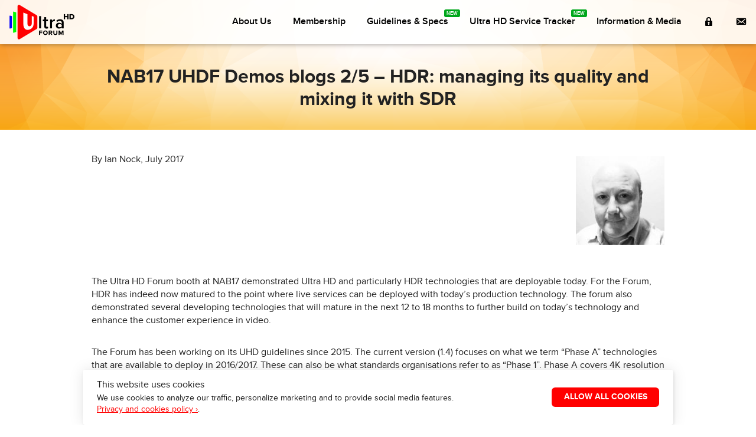

--- FILE ---
content_type: text/html; charset=UTF-8
request_url: https://ultrahdforum.org/nab17-uhdf-demos-blogs-25-hdr-managing-its-quality-and-mixing-it-with-sdr/
body_size: 12657
content:
<!DOCTYPE html>
<html lang="en-US">
<head>
<meta charset="UTF-8">
<meta name="viewport" content="width=device-width, initial-scale=1 user-scalable=no">
<link rel="shortcut icon" href="https://ultrahdforum.org/wp-content/themes/uhd/img/favicon.ico" />
<link rel="profile" href="http://gmpg.org/xfn/11">
<link rel="pingback" href="https://ultrahdforum.org/xmlrpc.php">
<title>NAB17 UHDF Demos blogs 2/5 – HDR: managing its quality and mixing it with SDR &#8211; Ultra HD Forum</title>
<meta name='robots' content='max-image-preview:large, max-snippet:-1, max-video-preview:-1' />
<link rel="canonical" href="https://ultrahdforum.org/nab17-uhdf-demos-blogs-25-hdr-managing-its-quality-and-mixing-it-with-sdr/">
<meta name="description" content="By Ian Nock, July&nbsp;2017 The Ultra HD Forum booth at NAB17 demonstrated Ultra HD and particularly HDR technologies that are deployable today. For the Forum,">
<meta property="og:title" content="NAB17 UHDF Demos blogs 2/5 – HDR: managing its quality and mixing it with SDR &#8211; Ultra HD Forum">
<meta property="og:type" content="article">
<meta property="og:image" content="https://ultrahdforum.org/wp-content/uploads/Ian-Nock-1-e1499446394488.jpg">
<meta property="og:image:width" content="250">
<meta property="og:image:height" content="251">
<meta property="og:image:alt" content="Ian Nock (1)">
<meta property="og:description" content="By Ian Nock, July&nbsp;2017 The Ultra HD Forum booth at NAB17 demonstrated Ultra HD and particularly HDR technologies that are deployable today. For the Forum,">
<meta property="og:url" content="https://ultrahdforum.org/nab17-uhdf-demos-blogs-25-hdr-managing-its-quality-and-mixing-it-with-sdr/">
<meta property="og:locale" content="en_US">
<meta property="og:site_name" content="Ultra HD Forum">
<meta property="article:published_time" content="2017-07-31T09:06:53-07:00">
<meta property="article:modified_time" content="2021-03-13T01:01:50-07:00">
<meta property="og:updated_time" content="2021-03-13T01:01:50-07:00">
<meta property="article:section" content="All">
<meta property="article:tag" content="HDR">
<meta property="article:tag" content="NAB">
<meta property="article:tag" content="NabShow">
<meta name="twitter:card" content="summary_large_image">
<meta name="twitter:image" content="https://ultrahdforum.org/wp-content/uploads/Ian-Nock-1-e1499446394488.jpg">
<link rel='dns-prefetch' href='//challenges.cloudflare.com' />
<link rel='dns-prefetch' href='//cdn.jsdelivr.net' />
<link rel="alternate" type="application/rss+xml" title="Ultra HD Forum &raquo; Feed" href="https://ultrahdforum.org/feed/" />
<link rel="alternate" type="application/rss+xml" title="Ultra HD Forum &raquo; Comments Feed" href="https://ultrahdforum.org/comments/feed/" />
<link rel="alternate" title="oEmbed (JSON)" type="application/json+oembed" href="https://ultrahdforum.org/wp-json/oembed/1.0/embed?url=https%3A%2F%2Fultrahdforum.org%2Fnab17-uhdf-demos-blogs-25-hdr-managing-its-quality-and-mixing-it-with-sdr%2F" />
<link rel="alternate" title="oEmbed (XML)" type="text/xml+oembed" href="https://ultrahdforum.org/wp-json/oembed/1.0/embed?url=https%3A%2F%2Fultrahdforum.org%2Fnab17-uhdf-demos-blogs-25-hdr-managing-its-quality-and-mixing-it-with-sdr%2F&#038;format=xml" />
<style id='wp-img-auto-sizes-contain-inline-css' type='text/css'>
img:is([sizes=auto i],[sizes^="auto," i]){contain-intrinsic-size:3000px 1500px}
/*# sourceURL=wp-img-auto-sizes-contain-inline-css */
</style>
<link rel='stylesheet' id='dashicons-css' href='https://ultrahdforum.org/wp-includes/css/dashicons.min.css?ver=6.9' type='text/css' media='all' />
<link rel='stylesheet' id='menu-icon-font-awesome-css' href='https://ultrahdforum.org/wp-content/plugins/menu-icons/css/fontawesome/css/all.min.css?ver=5.15.4' type='text/css' media='all' />
<link rel='stylesheet' id='menu-icons-extra-css' href='https://ultrahdforum.org/wp-content/plugins/menu-icons/css/extra.min.css?ver=0.13.20' type='text/css' media='all' />
<style id='wp-emoji-styles-inline-css' type='text/css'>

	img.wp-smiley, img.emoji {
		display: inline !important;
		border: none !important;
		box-shadow: none !important;
		height: 1em !important;
		width: 1em !important;
		margin: 0 0.07em !important;
		vertical-align: -0.1em !important;
		background: none !important;
		padding: 0 !important;
	}
/*# sourceURL=wp-emoji-styles-inline-css */
</style>
<style id='wp-block-library-inline-css' type='text/css'>
:root{--wp-block-synced-color:#7a00df;--wp-block-synced-color--rgb:122,0,223;--wp-bound-block-color:var(--wp-block-synced-color);--wp-editor-canvas-background:#ddd;--wp-admin-theme-color:#007cba;--wp-admin-theme-color--rgb:0,124,186;--wp-admin-theme-color-darker-10:#006ba1;--wp-admin-theme-color-darker-10--rgb:0,107,160.5;--wp-admin-theme-color-darker-20:#005a87;--wp-admin-theme-color-darker-20--rgb:0,90,135;--wp-admin-border-width-focus:2px}@media (min-resolution:192dpi){:root{--wp-admin-border-width-focus:1.5px}}.wp-element-button{cursor:pointer}:root .has-very-light-gray-background-color{background-color:#eee}:root .has-very-dark-gray-background-color{background-color:#313131}:root .has-very-light-gray-color{color:#eee}:root .has-very-dark-gray-color{color:#313131}:root .has-vivid-green-cyan-to-vivid-cyan-blue-gradient-background{background:linear-gradient(135deg,#00d084,#0693e3)}:root .has-purple-crush-gradient-background{background:linear-gradient(135deg,#34e2e4,#4721fb 50%,#ab1dfe)}:root .has-hazy-dawn-gradient-background{background:linear-gradient(135deg,#faaca8,#dad0ec)}:root .has-subdued-olive-gradient-background{background:linear-gradient(135deg,#fafae1,#67a671)}:root .has-atomic-cream-gradient-background{background:linear-gradient(135deg,#fdd79a,#004a59)}:root .has-nightshade-gradient-background{background:linear-gradient(135deg,#330968,#31cdcf)}:root .has-midnight-gradient-background{background:linear-gradient(135deg,#020381,#2874fc)}:root{--wp--preset--font-size--normal:16px;--wp--preset--font-size--huge:42px}.has-regular-font-size{font-size:1em}.has-larger-font-size{font-size:2.625em}.has-normal-font-size{font-size:var(--wp--preset--font-size--normal)}.has-huge-font-size{font-size:var(--wp--preset--font-size--huge)}.has-text-align-center{text-align:center}.has-text-align-left{text-align:left}.has-text-align-right{text-align:right}.has-fit-text{white-space:nowrap!important}#end-resizable-editor-section{display:none}.aligncenter{clear:both}.items-justified-left{justify-content:flex-start}.items-justified-center{justify-content:center}.items-justified-right{justify-content:flex-end}.items-justified-space-between{justify-content:space-between}.screen-reader-text{border:0;clip-path:inset(50%);height:1px;margin:-1px;overflow:hidden;padding:0;position:absolute;width:1px;word-wrap:normal!important}.screen-reader-text:focus{background-color:#ddd;clip-path:none;color:#444;display:block;font-size:1em;height:auto;left:5px;line-height:normal;padding:15px 23px 14px;text-decoration:none;top:5px;width:auto;z-index:100000}html :where(.has-border-color){border-style:solid}html :where([style*=border-top-color]){border-top-style:solid}html :where([style*=border-right-color]){border-right-style:solid}html :where([style*=border-bottom-color]){border-bottom-style:solid}html :where([style*=border-left-color]){border-left-style:solid}html :where([style*=border-width]){border-style:solid}html :where([style*=border-top-width]){border-top-style:solid}html :where([style*=border-right-width]){border-right-style:solid}html :where([style*=border-bottom-width]){border-bottom-style:solid}html :where([style*=border-left-width]){border-left-style:solid}html :where(img[class*=wp-image-]){height:auto;max-width:100%}:where(figure){margin:0 0 1em}html :where(.is-position-sticky){--wp-admin--admin-bar--position-offset:var(--wp-admin--admin-bar--height,0px)}@media screen and (max-width:600px){html :where(.is-position-sticky){--wp-admin--admin-bar--position-offset:0px}}

/*# sourceURL=wp-block-library-inline-css */
</style><style id='global-styles-inline-css' type='text/css'>
:root{--wp--preset--aspect-ratio--square: 1;--wp--preset--aspect-ratio--4-3: 4/3;--wp--preset--aspect-ratio--3-4: 3/4;--wp--preset--aspect-ratio--3-2: 3/2;--wp--preset--aspect-ratio--2-3: 2/3;--wp--preset--aspect-ratio--16-9: 16/9;--wp--preset--aspect-ratio--9-16: 9/16;--wp--preset--color--black: #000000;--wp--preset--color--cyan-bluish-gray: #abb8c3;--wp--preset--color--white: #ffffff;--wp--preset--color--pale-pink: #f78da7;--wp--preset--color--vivid-red: #cf2e2e;--wp--preset--color--luminous-vivid-orange: #ff6900;--wp--preset--color--luminous-vivid-amber: #fcb900;--wp--preset--color--light-green-cyan: #7bdcb5;--wp--preset--color--vivid-green-cyan: #00d084;--wp--preset--color--pale-cyan-blue: #8ed1fc;--wp--preset--color--vivid-cyan-blue: #0693e3;--wp--preset--color--vivid-purple: #9b51e0;--wp--preset--gradient--vivid-cyan-blue-to-vivid-purple: linear-gradient(135deg,rgb(6,147,227) 0%,rgb(155,81,224) 100%);--wp--preset--gradient--light-green-cyan-to-vivid-green-cyan: linear-gradient(135deg,rgb(122,220,180) 0%,rgb(0,208,130) 100%);--wp--preset--gradient--luminous-vivid-amber-to-luminous-vivid-orange: linear-gradient(135deg,rgb(252,185,0) 0%,rgb(255,105,0) 100%);--wp--preset--gradient--luminous-vivid-orange-to-vivid-red: linear-gradient(135deg,rgb(255,105,0) 0%,rgb(207,46,46) 100%);--wp--preset--gradient--very-light-gray-to-cyan-bluish-gray: linear-gradient(135deg,rgb(238,238,238) 0%,rgb(169,184,195) 100%);--wp--preset--gradient--cool-to-warm-spectrum: linear-gradient(135deg,rgb(74,234,220) 0%,rgb(151,120,209) 20%,rgb(207,42,186) 40%,rgb(238,44,130) 60%,rgb(251,105,98) 80%,rgb(254,248,76) 100%);--wp--preset--gradient--blush-light-purple: linear-gradient(135deg,rgb(255,206,236) 0%,rgb(152,150,240) 100%);--wp--preset--gradient--blush-bordeaux: linear-gradient(135deg,rgb(254,205,165) 0%,rgb(254,45,45) 50%,rgb(107,0,62) 100%);--wp--preset--gradient--luminous-dusk: linear-gradient(135deg,rgb(255,203,112) 0%,rgb(199,81,192) 50%,rgb(65,88,208) 100%);--wp--preset--gradient--pale-ocean: linear-gradient(135deg,rgb(255,245,203) 0%,rgb(182,227,212) 50%,rgb(51,167,181) 100%);--wp--preset--gradient--electric-grass: linear-gradient(135deg,rgb(202,248,128) 0%,rgb(113,206,126) 100%);--wp--preset--gradient--midnight: linear-gradient(135deg,rgb(2,3,129) 0%,rgb(40,116,252) 100%);--wp--preset--font-size--small: 13px;--wp--preset--font-size--medium: 20px;--wp--preset--font-size--large: 36px;--wp--preset--font-size--x-large: 42px;--wp--preset--spacing--20: 0.44rem;--wp--preset--spacing--30: 0.67rem;--wp--preset--spacing--40: 1rem;--wp--preset--spacing--50: 1.5rem;--wp--preset--spacing--60: 2.25rem;--wp--preset--spacing--70: 3.38rem;--wp--preset--spacing--80: 5.06rem;--wp--preset--shadow--natural: 6px 6px 9px rgba(0, 0, 0, 0.2);--wp--preset--shadow--deep: 12px 12px 50px rgba(0, 0, 0, 0.4);--wp--preset--shadow--sharp: 6px 6px 0px rgba(0, 0, 0, 0.2);--wp--preset--shadow--outlined: 6px 6px 0px -3px rgb(255, 255, 255), 6px 6px rgb(0, 0, 0);--wp--preset--shadow--crisp: 6px 6px 0px rgb(0, 0, 0);}:where(.is-layout-flex){gap: 0.5em;}:where(.is-layout-grid){gap: 0.5em;}body .is-layout-flex{display: flex;}.is-layout-flex{flex-wrap: wrap;align-items: center;}.is-layout-flex > :is(*, div){margin: 0;}body .is-layout-grid{display: grid;}.is-layout-grid > :is(*, div){margin: 0;}:where(.wp-block-columns.is-layout-flex){gap: 2em;}:where(.wp-block-columns.is-layout-grid){gap: 2em;}:where(.wp-block-post-template.is-layout-flex){gap: 1.25em;}:where(.wp-block-post-template.is-layout-grid){gap: 1.25em;}.has-black-color{color: var(--wp--preset--color--black) !important;}.has-cyan-bluish-gray-color{color: var(--wp--preset--color--cyan-bluish-gray) !important;}.has-white-color{color: var(--wp--preset--color--white) !important;}.has-pale-pink-color{color: var(--wp--preset--color--pale-pink) !important;}.has-vivid-red-color{color: var(--wp--preset--color--vivid-red) !important;}.has-luminous-vivid-orange-color{color: var(--wp--preset--color--luminous-vivid-orange) !important;}.has-luminous-vivid-amber-color{color: var(--wp--preset--color--luminous-vivid-amber) !important;}.has-light-green-cyan-color{color: var(--wp--preset--color--light-green-cyan) !important;}.has-vivid-green-cyan-color{color: var(--wp--preset--color--vivid-green-cyan) !important;}.has-pale-cyan-blue-color{color: var(--wp--preset--color--pale-cyan-blue) !important;}.has-vivid-cyan-blue-color{color: var(--wp--preset--color--vivid-cyan-blue) !important;}.has-vivid-purple-color{color: var(--wp--preset--color--vivid-purple) !important;}.has-black-background-color{background-color: var(--wp--preset--color--black) !important;}.has-cyan-bluish-gray-background-color{background-color: var(--wp--preset--color--cyan-bluish-gray) !important;}.has-white-background-color{background-color: var(--wp--preset--color--white) !important;}.has-pale-pink-background-color{background-color: var(--wp--preset--color--pale-pink) !important;}.has-vivid-red-background-color{background-color: var(--wp--preset--color--vivid-red) !important;}.has-luminous-vivid-orange-background-color{background-color: var(--wp--preset--color--luminous-vivid-orange) !important;}.has-luminous-vivid-amber-background-color{background-color: var(--wp--preset--color--luminous-vivid-amber) !important;}.has-light-green-cyan-background-color{background-color: var(--wp--preset--color--light-green-cyan) !important;}.has-vivid-green-cyan-background-color{background-color: var(--wp--preset--color--vivid-green-cyan) !important;}.has-pale-cyan-blue-background-color{background-color: var(--wp--preset--color--pale-cyan-blue) !important;}.has-vivid-cyan-blue-background-color{background-color: var(--wp--preset--color--vivid-cyan-blue) !important;}.has-vivid-purple-background-color{background-color: var(--wp--preset--color--vivid-purple) !important;}.has-black-border-color{border-color: var(--wp--preset--color--black) !important;}.has-cyan-bluish-gray-border-color{border-color: var(--wp--preset--color--cyan-bluish-gray) !important;}.has-white-border-color{border-color: var(--wp--preset--color--white) !important;}.has-pale-pink-border-color{border-color: var(--wp--preset--color--pale-pink) !important;}.has-vivid-red-border-color{border-color: var(--wp--preset--color--vivid-red) !important;}.has-luminous-vivid-orange-border-color{border-color: var(--wp--preset--color--luminous-vivid-orange) !important;}.has-luminous-vivid-amber-border-color{border-color: var(--wp--preset--color--luminous-vivid-amber) !important;}.has-light-green-cyan-border-color{border-color: var(--wp--preset--color--light-green-cyan) !important;}.has-vivid-green-cyan-border-color{border-color: var(--wp--preset--color--vivid-green-cyan) !important;}.has-pale-cyan-blue-border-color{border-color: var(--wp--preset--color--pale-cyan-blue) !important;}.has-vivid-cyan-blue-border-color{border-color: var(--wp--preset--color--vivid-cyan-blue) !important;}.has-vivid-purple-border-color{border-color: var(--wp--preset--color--vivid-purple) !important;}.has-vivid-cyan-blue-to-vivid-purple-gradient-background{background: var(--wp--preset--gradient--vivid-cyan-blue-to-vivid-purple) !important;}.has-light-green-cyan-to-vivid-green-cyan-gradient-background{background: var(--wp--preset--gradient--light-green-cyan-to-vivid-green-cyan) !important;}.has-luminous-vivid-amber-to-luminous-vivid-orange-gradient-background{background: var(--wp--preset--gradient--luminous-vivid-amber-to-luminous-vivid-orange) !important;}.has-luminous-vivid-orange-to-vivid-red-gradient-background{background: var(--wp--preset--gradient--luminous-vivid-orange-to-vivid-red) !important;}.has-very-light-gray-to-cyan-bluish-gray-gradient-background{background: var(--wp--preset--gradient--very-light-gray-to-cyan-bluish-gray) !important;}.has-cool-to-warm-spectrum-gradient-background{background: var(--wp--preset--gradient--cool-to-warm-spectrum) !important;}.has-blush-light-purple-gradient-background{background: var(--wp--preset--gradient--blush-light-purple) !important;}.has-blush-bordeaux-gradient-background{background: var(--wp--preset--gradient--blush-bordeaux) !important;}.has-luminous-dusk-gradient-background{background: var(--wp--preset--gradient--luminous-dusk) !important;}.has-pale-ocean-gradient-background{background: var(--wp--preset--gradient--pale-ocean) !important;}.has-electric-grass-gradient-background{background: var(--wp--preset--gradient--electric-grass) !important;}.has-midnight-gradient-background{background: var(--wp--preset--gradient--midnight) !important;}.has-small-font-size{font-size: var(--wp--preset--font-size--small) !important;}.has-medium-font-size{font-size: var(--wp--preset--font-size--medium) !important;}.has-large-font-size{font-size: var(--wp--preset--font-size--large) !important;}.has-x-large-font-size{font-size: var(--wp--preset--font-size--x-large) !important;}
/*# sourceURL=global-styles-inline-css */
</style>

<style id='classic-theme-styles-inline-css' type='text/css'>
/*! This file is auto-generated */
.wp-block-button__link{color:#fff;background-color:#32373c;border-radius:9999px;box-shadow:none;text-decoration:none;padding:calc(.667em + 2px) calc(1.333em + 2px);font-size:1.125em}.wp-block-file__button{background:#32373c;color:#fff;text-decoration:none}
/*# sourceURL=/wp-includes/css/classic-themes.min.css */
</style>
<link rel='stylesheet' id='contact-form-7-css' href='https://ultrahdforum.org/wp-content/plugins/contact-form-7/includes/css/styles.css?ver=6.1.4' type='text/css' media='all' />
<link rel='stylesheet' id='ilmenite-cookie-consent-css' href='https://ultrahdforum.org/wp-content/plugins/ilmenite-cookie-consent/assets/styles/dist/cookie-banner.css?ver=3.3.0' type='text/css' media='all' />
<link rel='stylesheet' id='uhd-style-css' href='https://ultrahdforum.org/wp-content/themes/uhd/style.css?ver=6.9' type='text/css' media='all' />
<link rel='stylesheet' id='custom-css-css' href='https://ultrahdforum.org/wp-content/themes/uhd/css/global.css?ver=2026-23-01' type='text/css' media='all' />
<link rel='stylesheet' id='foundation-css-css' href='https://ultrahdforum.org/wp-content/themes/uhd/css/foundation.min.css?ver=6.9' type='text/css' media='all' />
<link rel='stylesheet' id='sidr-css-css' href='https://ultrahdforum.org/wp-content/themes/uhd/css/jquery.sidr.light.css?ver=2026-23-01' type='text/css' media='all' />
<link rel='stylesheet' id='slick-css-css' href='//cdn.jsdelivr.net/jquery.slick/1.5.0/slick.css?ver=2026-23-01' type='text/css' media='all' />
<link rel='stylesheet' id='prettydropdowns-css-css' href='https://ultrahdforum.org/wp-content/themes/uhd/css/prettydropdowns.css?ver=6.9' type='text/css' media='all' />
<link rel='stylesheet' id='responsive-tabs-css-css' href='https://ultrahdforum.org/wp-content/themes/uhd/css/responsive-tabs.css?ver=2026-23-01' type='text/css' media='all' />
<link rel='stylesheet' id='cf7cf-style-css' href='https://ultrahdforum.org/wp-content/plugins/cf7-conditional-fields/style.css?ver=2.6.7' type='text/css' media='all' />
<script type="text/javascript" id="ilcc-vendor-js-before">
/* <![CDATA[ */
window.YETT_BLACKLIST = [/facebook.com/,/connect.facebook.net/,/doubleclick.net/,/hs-scripts.com/,/linkedin.com/,/licdn.com/,/bing.com/,/googleadservices.com/,/google-analytics.com/,/googletagmanager.com/,/hotjar.com/];

//# sourceURL=ilcc-vendor-js-before
/* ]]> */
</script>
<script type="text/javascript" src="https://ultrahdforum.org/wp-content/plugins/ilmenite-cookie-consent/assets/scripts/dist/cookie-banner-vendor.js?ver=3.3.0" id="ilcc-vendor-js"></script>
<script type="text/javascript" src="https://ultrahdforum.org/wp-includes/js/jquery/jquery.min.js?ver=3.7.1" id="jquery-core-js"></script>
<script type="text/javascript" src="https://ultrahdforum.org/wp-includes/js/jquery/jquery-migrate.min.js?ver=3.4.1" id="jquery-migrate-js"></script>
<script type="text/javascript" src="https://ultrahdforum.org/wp-content/themes/uhd/js/jquery.sidr.js?ver=2026-01-23" id="sidr-js-js"></script>
<script type="text/javascript" src="//cdn.jsdelivr.net/jquery.slick/1.5.0/slick.min.js?ver=2026-01-23" id="slick-js-js"></script>
<link rel="https://api.w.org/" href="https://ultrahdforum.org/wp-json/" /><link rel="alternate" title="JSON" type="application/json" href="https://ultrahdforum.org/wp-json/wp/v2/posts/1199" /><link rel="EditURI" type="application/rsd+xml" title="RSD" href="https://ultrahdforum.org/xmlrpc.php?rsd" />
<meta name="generator" content="WordPress 6.9" />
<link rel='shortlink' href='https://ultrahdforum.org/?p=1199' />
</head>

<body class="wp-singular post-template-default single single-post postid-1199 single-format-standard wp-theme-uhd">
<header id="masthead" class="site-header" role="banner">
	<nav>
		<div class="left">
			<a href="https://ultrahdforum.org/"
				title="Ultra HD Forum" rel="home">
		  		<img src="https://ultrahdforum.org/wp-content/themes/uhd/img/uhd-logotype.png" 
		  		alt="Ultra HD Forum"
				width="110" height="59" />
			</a>
		</div>
		<a href="https://ultrahdforum.org/"
			title="Ultra HD Forum" rel="home">
	  		<img class="logo" src="https://ultrahdforum.org/wp-content/themes/uhd/img/uhd-logotype.png" 
	  		alt="Ultra HD Forum"
			width="75" height="35" />
		</a>
		<div id="navigation" class="right">
			<ul id="menu-menu" class="nav"><li id="menu-item-81" class="menu-item menu-item-type-post_type menu-item-object-page menu-item-has-children menu-item-81"><a href="https://ultrahdforum.org/about-us/">About Us</a>
<ul class="sub-menu">
	<li id="menu-item-78" class="menu-item menu-item-type-post_type menu-item-object-page menu-item-78"><a href="https://ultrahdforum.org/members/">Members</a></li>
	<li id="menu-item-2412" class="menu-item menu-item-type-post_type menu-item-object-page menu-item-2412"><a href="https://ultrahdforum.org/board-members/">Board Members</a></li>
	<li id="menu-item-1048" class="menu-item menu-item-type-post_type menu-item-object-page menu-item-1048"><a href="https://ultrahdforum.org/working-groups/">Working Groups</a></li>
</ul>
</li>
<li id="menu-item-84" class="menu-item menu-item-type-post_type menu-item-object-page menu-item-84"><a href="https://ultrahdforum.org/membership/">Membership</a></li>
<li id="menu-item-2232" class="badge menu-item menu-item-type-post_type menu-item-object-page menu-item-2232"><a href="https://ultrahdforum.org/guidelines/">Guidelines &#038; Specs</a></li>
<li id="menu-item-3443" class="badge menu-item menu-item-type-post_type menu-item-object-page menu-item-3443"><a href="https://ultrahdforum.org/uhd-service-tracker/">Ultra HD Service Tracker</a></li>
<li id="menu-item-2296" class="menu-item menu-item-type-taxonomy menu-item-object-category current-post-ancestor current-menu-parent current-post-parent menu-item-has-children menu-item-2296"><a href="https://ultrahdforum.org/information-and-media/">Information &#038; Media</a>
<ul class="sub-menu">
	<li id="menu-item-2297" class="menu-item menu-item-type-taxonomy menu-item-object-category current-post-ancestor current-menu-parent current-post-parent menu-item-2297"><a href="https://ultrahdforum.org/news/">News</a></li>
	<li id="menu-item-2291" class="menu-item menu-item-type-taxonomy menu-item-object-category menu-item-2291"><a href="https://ultrahdforum.org/events/">Events</a></li>
	<li id="menu-item-2293" class="menu-item menu-item-type-taxonomy menu-item-object-category menu-item-2293"><a href="https://ultrahdforum.org/masterclasses/">Masterclasses</a></li>
	<li id="menu-item-2292" class="menu-item menu-item-type-taxonomy menu-item-object-category menu-item-2292"><a href="https://ultrahdforum.org/videos/">Videos</a></li>
	<li id="menu-item-2421" class="menu-item menu-item-type-taxonomy menu-item-object-category menu-item-2421"><a href="https://ultrahdforum.org/white-papers/">White Papers</a></li>
</ul>
</li>
<li id="menu-item-1153" class="menu-item menu-item-type-custom menu-item-object-custom menu-item-1153"><a href="https://ultrahdforum.org/member-login/" title="Sign In"><i class="_mi dashicons dashicons-lock" aria-hidden="true"></i><span class="visuallyhidden">Member Login</span></a></li>
<li id="menu-item-1154" class="menu-item menu-item-type-custom menu-item-object-custom menu-item-1154"><a href="#contact"><i class="_mi dashicons dashicons-email-alt" aria-hidden="true"></i><span class="visuallyhidden">Contact</span></a></li>
</ul>		</div>
		<div class="menu-mobile">
			<a id="responsive-menu" href="#sidr-main">
				<i class="fa fa-bars"></i>
			</a>	
		</div>
	</nav>
</header>

<div id="background-page" class="text-center" style="
	background: url(https://ultrahdforum.org/wp-content/uploads/slideshow_background.png) 50% 50% no-repeat,
	linear-gradient(-180deg,#ffffff 0%, 
	#f7ad00 99%); background-size: cover;">
	<div class="row">
					<h1>NAB17 UHDF Demos blogs 2/5 – HDR: managing its quality and mixing it with SDR</h1>
				</div>
</div>
<section id="single" class="content-area section-container">
	<article class="row">
		<div class="large-12 columns">
											<p>By Ian Nock, July&nbsp;2017<img decoding="async" class="alignright wp-image-1193 size-thumbnail" src="https://ultrahdforum.org/wp-content/uploads/Ian-Nock-1-150x150.jpg" alt="" width="150" height="150"></p>
<p>The Ultra HD Forum booth at NAB17 demonstrated Ultra HD and particularly HDR technologies that are deployable today. For the Forum, HDR has indeed now matured to the point where live services can be deployed with today’s production technology. The forum also demonstrated several developing technologies that will mature in the next 12 to 18 months to further build on today’s technology and enhance the customer experience in video.</p>
<p>The Forum has been working on its UHD guidelines since 2015. The current version (1.4) focuses on what we term “Phase A” technologies that are available to deploy in 2016/2017. These can also be what standards organisations refer to as “Phase 1”. Phase A covers 4K resolution at 50 or 60fps, HDR based on static metadata or HLG, with Wide Color Gamut, and multichannel sound solutions. Future Phase B technologies include further developments in HDR to include Dynamic Metadata, High Frame Rate (&gt;100fps) and object audio based solutions such as AC4, DTS-X and MPEG-H.</p>
<p>The booth had five thematic Pods and this is the second of five blogs about those Pods and their demos. I’ll describe the lessons we learned and how the demos were received at NAB17.</p>
<p>This second pod combined two different aspects &#8211; Mixing SDR/HDR and the quality of UHD HDR.</p>
<p style="text-align: center;"><img fetchpriority="high" decoding="async" class="alignnone wp-image-1200 size-full" src="https://ultrahdforum.org/wp-content/uploads/Blog2P1.png" alt="" width="1000" height="750" srcset="https://ultrahdforum.org/wp-content/uploads/Blog2P1.png 1000w, https://ultrahdforum.org/wp-content/uploads/Blog2P1-300x225.png 300w, https://ultrahdforum.org/wp-content/uploads/Blog2P1-75x56.png 75w, https://ultrahdforum.org/wp-content/uploads/Blog2P1-53x40.png 53w" sizes="(max-width: 1000px) 100vw, 1000px" /></p>
<p><strong>Mixing SDR/HDR</strong></p>
<p>Using HLG, as demonstrated in the first pod, is not the only way of providing universal service to consumers, because with the right client capabilities in the STB or TV, the operator or broadcaster could broadcast in all the different formats and allow the STB to dynamically convert the content to what is suitable for the display.</p>
<p>The STB connected to a HDR10 capable display can process SDR video and color convert / tone expand and convert the content so that it is presented &#8216;up-converted&#8217; to the TV.</p>
<p>Additionally, in the scenario that the TV connected to the STB only supports HDR10 and the broadcaster distributes in HLG10 for some services, then the STB knowing that the display only supports HDR10 or SDR could convert the HLG10 service into HDR10 rather than render only in SDR.</p>
<p>Similarly, where the operator transmits in PQ10 and the TV is SDR-only, the STB can down-convert/tone-map the content to SDR.</p>
<p>These approaches are all targeted at providing a way of presenting content in the highest possible quality to all consumers, using detection capabilities in the STB to identify content formats and pass through or convert accordingly. These approaches work in both adapting for the presented content type and for the capabilities of the consumer&#8217;s TV or other device.</p>
<p>It is also possible that operators harmonise the delivery of their content, such that a mix of different formats presented on the same channel (as for mixing SDR adverts with mixed SDR/HDR content) can be converted in the headend to be separate services simulcast as SDR and HDR, regardless of the source content format.</p>
<p>These scenarios were technically reproduced on Pod 2, demonstrated using Huawei STBs and using pre-processed content produced by Harmonic and BBright &#8211; all members of the Forum. The complexity shift to the STB is a big one, but it is a feasible approach for bringing a universal service to the consumer&#8217;s display as long as the SoC supports the capabilities. Unfortunately, many early deployment chipsets have limited capabilities in this respect, so not every operator can take this approach.</p>
<p><strong>Quality of UHD HDR</strong></p>
<p>Most people think about UHD content being in 4K resolution, however this is not an absolute intrinsic part of UHD’s definition. The Ultra HD Forum Guidelines define UHD as being resolutions down to 1080P &#8211; a display resolution that some operators and broadcasters are considering when they are bandwidth restricted.</p>
<p>In addition, mobile devices make use of a wide variety of profiles to allow for bandwidth variation, so consumers will need access to lower resolution content profiles. It was with this in mind that Neulion demonstrated UHD Adaptive Bit Rate delivery of UHD HDR using an app on a Sony UHD display.</p>
<p style="text-align: center;"><img decoding="async" class="alignnone wp-image-1201 size-full" src="https://ultrahdforum.org/wp-content/uploads/Blog2P2.png" alt="" width="940" height="496" srcset="https://ultrahdforum.org/wp-content/uploads/Blog2P2.png 940w, https://ultrahdforum.org/wp-content/uploads/Blog2P2-300x158.png 300w, https://ultrahdforum.org/wp-content/uploads/Blog2P2-75x40.png 75w, https://ultrahdforum.org/wp-content/uploads/Blog2P2-76x40.png 76w" sizes="(max-width: 940px) 100vw, 940px" /></p>
<p style="text-align: center;"><img loading="lazy" decoding="async" class="alignnone size-full wp-image-1202" src="https://ultrahdforum.org/wp-content/uploads/Blog2P3.png" alt="" width="940" height="497" srcset="https://ultrahdforum.org/wp-content/uploads/Blog2P3.png 940w, https://ultrahdforum.org/wp-content/uploads/Blog2P3-300x159.png 300w, https://ultrahdforum.org/wp-content/uploads/Blog2P3-75x40.png 75w, https://ultrahdforum.org/wp-content/uploads/Blog2P3-76x40.png 76w" sizes="auto, (max-width: 940px) 100vw, 940px" /></p>
<p>This fully functional demonstration allowed us to manually select each of the profiles to show how HDR improves the perceptual quality of the content at <strong>any</strong> resolution, as well as allowing us to show the quality variations from 4K resolution at 60fps, all the way down to 640x360p60 in HDR10. We believe this was a World first, never demonstrated before scenario, as we quipped to visitors. They found that HDR was indeed significant in the perception of quality all the way down to the lowest resolution, clearly showing how all content resolutions were improved by HDR.</p>
<p>Our <a href="https://ultrahdforum.org/nab17-uhdf-demos-blogs-14-broadcaster-hdr/">previous Blog</a> looked at Operator HDR. Our next blog in this series will look at the third demonstration pod… the near future with Dynamic Metadata.</p>
										<div class="navigation">
				<div class="left">
					&laquo; <a href="https://ultrahdforum.org/nab17-uhdf-demos-blogs-14-broadcaster-hdr/" rel="prev">NAB17 UHDF Demos blogs 1/5 – Broadcaster HDR</a>				</div>
				<div class="right">
					<a href="https://ultrahdforum.org/nab17-uhdf-demo-blogs-35-dynamic-metadata/" rel="next">NAB17 UHDF Demo blogs 3/5 &#8211; Dynamic Metadata</a> &raquo;				</div>
			</div>
		</div>
			</article>
</section><!-- #primary -->
<div class="clearfix"></div>
<section id="contact" class="scrollto section-container">
	<div class="row">
		<div class="large-6 columns">
			<a href="https://ultrahdforum.org/"
				title="Ultra HD Forum" rel="home">
		  		<img src="https://ultrahdforum.org/wp-content/themes/uhd/img/uhd-logotype-white.png" 
		  		alt="Ultra HD Forum"
				width="130" height="68" />
			</a>
			<p>Ultra HD Forum<br />
39221 Paseo Padre Pkwy, Suite J<br />
Fremont, CA 94538<br />
UNITED STATES</p>
<p>Tel. +1-510-492-4050</p>
			<a class="squeakycarrot" href="https://ultrahdforum.org/privacy-policy/" 
				target="_blank">Privacy Policy</a>
			<a class="squeakycarrot" href="http://www.squeakycarrot.com" 
				target="_blank">
				2026&nbsp;-&nbsp;
				Web design, development and management by Squeaky Carrot            </a>
 		</div>
		<div class="large-5 columns">
			
<div class="wpcf7 no-js" id="wpcf7-f19-o1" lang="en-US" dir="ltr" data-wpcf7-id="19">
<div class="screen-reader-response"><p role="status" aria-live="polite" aria-atomic="true"></p> <ul></ul></div>
<form action="/nab17-uhdf-demos-blogs-25-hdr-managing-its-quality-and-mixing-it-with-sdr/#wpcf7-f19-o1" method="post" class="wpcf7-form init" aria-label="Contact form" novalidate="novalidate" data-status="init">
<fieldset class="hidden-fields-container"><input type="hidden" name="_wpcf7" value="19" /><input type="hidden" name="_wpcf7_version" value="6.1.4" /><input type="hidden" name="_wpcf7_locale" value="en_US" /><input type="hidden" name="_wpcf7_unit_tag" value="wpcf7-f19-o1" /><input type="hidden" name="_wpcf7_container_post" value="0" /><input type="hidden" name="_wpcf7_posted_data_hash" value="" /><input type="hidden" name="_wpcf7cf_hidden_group_fields" value="[]" /><input type="hidden" name="_wpcf7cf_hidden_groups" value="[]" /><input type="hidden" name="_wpcf7cf_visible_groups" value="[]" /><input type="hidden" name="_wpcf7cf_repeaters" value="[]" /><input type="hidden" name="_wpcf7cf_steps" value="{}" /><input type="hidden" name="_wpcf7cf_options" value="{&quot;form_id&quot;:19,&quot;conditions&quot;:[],&quot;settings&quot;:{&quot;animation&quot;:&quot;yes&quot;,&quot;animation_intime&quot;:200,&quot;animation_outtime&quot;:200,&quot;conditions_ui&quot;:&quot;normal&quot;,&quot;notice_dismissed&quot;:false}}" />
</fieldset>
<div class="wpcf7-turnstile cf-turnstile" data-sitekey="0x4AAAAAABlg28X3KD_M8h8F" data-response-field-name="_wpcf7_turnstile_response"></div>

<p>If you would like to contact us, please send us a message using the following form
</p>
<p><span class="wpcf7-form-control-wrap" data-name="your-name"><input size="40" maxlength="400" class="wpcf7-form-control wpcf7-text wpcf7-validates-as-required" aria-required="true" aria-invalid="false" placeholder="First and Last Name" value="" type="text" name="your-name" /></span>
</p>
<p><span class="wpcf7-form-control-wrap" data-name="your-email"><input size="40" maxlength="400" class="wpcf7-form-control wpcf7-email wpcf7-validates-as-required wpcf7-text wpcf7-validates-as-email" aria-required="true" aria-invalid="false" placeholder="Email" value="" type="email" name="your-email" /></span>
</p>
<p><span class="wpcf7-form-control-wrap" data-name="your-subject"><input size="40" maxlength="400" class="wpcf7-form-control wpcf7-text wpcf7-validates-as-required" aria-required="true" aria-invalid="false" placeholder="Subject" value="" type="text" name="your-subject" /></span>
</p>
<p><span class="wpcf7-form-control-wrap" data-name="your-message"><textarea cols="40" rows="10" maxlength="2000" class="wpcf7-form-control wpcf7-textarea" aria-invalid="false" placeholder="Comment" name="your-message"></textarea></span>
</p>
<p><input class="wpcf7-form-control wpcf7-submit has-spinner" type="submit" value="Send" />
</p><div class="wpcf7-response-output" aria-hidden="true"></div>
</form>
</div>
		</div>
	</div>
	<p class="back-top">
		<a href="#top"><i class="fa fa-arrow-circle-up fa-2x"></i></a>
	</p>
</section>
<script type="speculationrules">
{"prefetch":[{"source":"document","where":{"and":[{"href_matches":"/*"},{"not":{"href_matches":["/wp-*.php","/wp-admin/*","/wp-content/uploads/*","/wp-content/*","/wp-content/plugins/*","/wp-content/themes/uhd/*","/*\\?(.+)"]}},{"not":{"selector_matches":"a[rel~=\"nofollow\"]"}},{"not":{"selector_matches":".no-prefetch, .no-prefetch a"}}]},"eagerness":"conservative"}]}
</script>
<script type="application/ld+json" id="slim-seo-schema">{"@context":"https://schema.org","@graph":[{"@type":"WebSite","@id":"https://ultrahdforum.org/#website","url":"https://ultrahdforum.org/","name":"Ultra HD Forum","description":"Official Site","inLanguage":"en-US","potentialAction":{"@id":"https://ultrahdforum.org/#searchaction"},"publisher":{"@id":"https://ultrahdforum.org/#organization"}},{"@type":"SearchAction","@id":"https://ultrahdforum.org/#searchaction","target":"https://ultrahdforum.org/?s={search_term_string}","query-input":"required name=search_term_string"},{"@type":"BreadcrumbList","name":"Breadcrumbs","@id":"https://ultrahdforum.org/nab17-uhdf-demos-blogs-25-hdr-managing-its-quality-and-mixing-it-with-sdr/#breadcrumblist","itemListElement":[{"@type":"ListItem","position":1,"name":"Home","item":"https://ultrahdforum.org/"},{"@type":"ListItem","position":2,"name":"News","item":"https://ultrahdforum.org/news/"},{"@type":"ListItem","position":3,"name":"All","item":"https://ultrahdforum.org/information-and-media/"},{"@type":"ListItem","position":4,"name":"NAB17 UHDF Demos blogs 2/5 – HDR: managing its quality and mixing it with SDR"}]},{"@type":"WebPage","@id":"https://ultrahdforum.org/nab17-uhdf-demos-blogs-25-hdr-managing-its-quality-and-mixing-it-with-sdr/#webpage","url":"https://ultrahdforum.org/nab17-uhdf-demos-blogs-25-hdr-managing-its-quality-and-mixing-it-with-sdr/","inLanguage":"en-US","name":"NAB17 UHDF Demos blogs 2/5 – HDR: managing its quality and mixing it with SDR &#8211; Ultra HD Forum","description":"By Ian Nock, July&nbsp;2017 The Ultra HD Forum booth at NAB17 demonstrated Ultra HD and particularly HDR technologies that are deployable today. For the Forum,","datePublished":"2017-07-31T09:06:53-07:00","dateModified":"2021-03-13T01:01:50-07:00","isPartOf":{"@id":"https://ultrahdforum.org/#website"},"breadcrumb":{"@id":"https://ultrahdforum.org/nab17-uhdf-demos-blogs-25-hdr-managing-its-quality-and-mixing-it-with-sdr/#breadcrumblist"},"potentialAction":{"@id":"https://ultrahdforum.org/nab17-uhdf-demos-blogs-25-hdr-managing-its-quality-and-mixing-it-with-sdr/#readaction"},"primaryImageOfPage":{"@id":"https://ultrahdforum.org/nab17-uhdf-demos-blogs-25-hdr-managing-its-quality-and-mixing-it-with-sdr/#thumbnail"},"image":{"@id":"https://ultrahdforum.org/nab17-uhdf-demos-blogs-25-hdr-managing-its-quality-and-mixing-it-with-sdr/#thumbnail"}},{"@type":"ReadAction","@id":"https://ultrahdforum.org/nab17-uhdf-demos-blogs-25-hdr-managing-its-quality-and-mixing-it-with-sdr/#readaction","target":"https://ultrahdforum.org/nab17-uhdf-demos-blogs-25-hdr-managing-its-quality-and-mixing-it-with-sdr/"},{"@type":"Organization","@id":"https://ultrahdforum.org/#organization","url":"https://ultrahdforum.org/","name":"Ultra HD Forum"},{"@type":"ImageObject","@id":"https://ultrahdforum.org/nab17-uhdf-demos-blogs-25-hdr-managing-its-quality-and-mixing-it-with-sdr/#thumbnail","url":"https://ultrahdforum.org/wp-content/uploads/Ian-Nock-1-e1499446394488.jpg","contentUrl":"https://ultrahdforum.org/wp-content/uploads/Ian-Nock-1-e1499446394488.jpg","width":250,"height":251},{"@type":"Article","@id":"https://ultrahdforum.org/nab17-uhdf-demos-blogs-25-hdr-managing-its-quality-and-mixing-it-with-sdr/#article","url":"https://ultrahdforum.org/nab17-uhdf-demos-blogs-25-hdr-managing-its-quality-and-mixing-it-with-sdr/","headline":"NAB17 UHDF Demos blogs 2/5 – HDR: managing its quality and mixing it with SDR","datePublished":"2017-07-31T09:06:53-07:00","dateModified":"2021-03-13T01:01:50-07:00","wordCount":796,"keywords":["HDR","NAB","NabShow"],"articleSection":["All","Blog","News"],"isPartOf":{"@id":"https://ultrahdforum.org/nab17-uhdf-demos-blogs-25-hdr-managing-its-quality-and-mixing-it-with-sdr/#webpage"},"mainEntityOfPage":{"@id":"https://ultrahdforum.org/nab17-uhdf-demos-blogs-25-hdr-managing-its-quality-and-mixing-it-with-sdr/#webpage"},"image":{"@id":"https://ultrahdforum.org/nab17-uhdf-demos-blogs-25-hdr-managing-its-quality-and-mixing-it-with-sdr/#thumbnail"},"publisher":{"@id":"https://ultrahdforum.org/#organization"},"author":{"@id":"https://ultrahdforum.org/#/schema/person/3c0812b8aa896a6594d9bde1eeabecfc"}},{"@type":"Person","@id":"https://ultrahdforum.org/#/schema/person/3c0812b8aa896a6594d9bde1eeabecfc","name":"Ben Schwarz","givenName":"Ben","familyName":"Schwarz","image":"https://secure.gravatar.com/avatar/a046105029f6f144f8ecb2c55ae71535ce61422ba2b280255e96c9badac88893?s=96&d=mm&r=g"}]}</script><script type="text/javascript" src="https://ultrahdforum.org/wp-includes/js/dist/hooks.min.js?ver=dd5603f07f9220ed27f1" id="wp-hooks-js"></script>
<script type="text/javascript" src="https://ultrahdforum.org/wp-includes/js/dist/i18n.min.js?ver=c26c3dc7bed366793375" id="wp-i18n-js"></script>
<script type="text/javascript" id="wp-i18n-js-after">
/* <![CDATA[ */
wp.i18n.setLocaleData( { 'text direction\u0004ltr': [ 'ltr' ] } );
//# sourceURL=wp-i18n-js-after
/* ]]> */
</script>
<script type="text/javascript" src="https://ultrahdforum.org/wp-content/plugins/contact-form-7/includes/swv/js/index.js?ver=6.1.4" id="swv-js"></script>
<script type="text/javascript" id="contact-form-7-js-before">
/* <![CDATA[ */
var wpcf7 = {
    "api": {
        "root": "https:\/\/ultrahdforum.org\/wp-json\/",
        "namespace": "contact-form-7\/v1"
    }
};
//# sourceURL=contact-form-7-js-before
/* ]]> */
</script>
<script type="text/javascript" src="https://ultrahdforum.org/wp-content/plugins/contact-form-7/includes/js/index.js?ver=6.1.4" id="contact-form-7-js"></script>
<script type="text/javascript" id="ilmenite-cookie-consent-js-extra">
/* <![CDATA[ */
var ilcc = {"cookieConsentTitle":"This website uses cookies","cookieConsentText":"We use cookies to analyze our traffic, personalize marketing and to provide social media features. \u003Ca href=\"https://ultrahdforum.org/bylaws-and-ipr-policy/\" rel=\"nofollow\"\u003EPrivacy and cookies policy \u203a\u003C/a\u003E.","acceptText":"Allow All Cookies","style":"overlay","configureSettingsText":"Configure Settings","necessaryText":"Only Necessary","rememberDuration":"90","preferencesCookieName":"ilcc_has_preferences","consentedCategoriesCookieName":"ilcc_consent_categories","necessaryHeading":"Necessary","necessaryDescription":"These cookies cannot be disabled. They are requires for the website to work.","isAnalyticsShown":"0","analyticsHeading":"Analytics","analyticsDescription":"To be able to improve the website including information and functionality we want to gather analytics. We are not able to identify you personally using this data.","isMarketingShown":"0","marketingHeading":"Marketing","marketingDescription":"By sharing your browsing behavior on our website we are able to serve you with personalized content and offers.","saveSettingsText":"Save Settings","settingsTitle":"Select Cookies","settingsDescription":"Cookies are small text files that the web server stores on your computer when you visit the website.","debug":""};
//# sourceURL=ilmenite-cookie-consent-js-extra
/* ]]> */
</script>
<script type="text/javascript" src="https://ultrahdforum.org/wp-content/plugins/ilmenite-cookie-consent/assets/scripts/dist/cookie-banner.js?ver=3.3.0" id="ilmenite-cookie-consent-js"></script>
<script type="text/javascript" src="https://challenges.cloudflare.com/turnstile/v0/api.js" id="cloudflare-turnstile-js" data-wp-strategy="async"></script>
<script type="text/javascript" id="cloudflare-turnstile-js-after">
/* <![CDATA[ */
document.addEventListener( 'wpcf7submit', e => turnstile.reset() );
//# sourceURL=cloudflare-turnstile-js-after
/* ]]> */
</script>
<script type="text/javascript" src="https://ultrahdforum.org/wp-content/themes/uhd/js/main.js?ver=2026-01-23" id="main-js-js"></script>
<script type="text/javascript" src="https://ultrahdforum.org/wp-content/themes/uhd/js/foundation.min.js?ver=2026-01-23" id="foundation-js-js"></script>
<script type="text/javascript" src="https://ultrahdforum.org/wp-content/themes/uhd/js/jquery.stickyNavbar.min.js?ver=2026-01-23" id="stickyNavbar-js-js"></script>
<script type="text/javascript" src="https://ultrahdforum.org/wp-content/themes/uhd/js/jquery.prettydropdowns.js?ver=2026-01-23" id="prettydropdowns-js-js"></script>
<script type="text/javascript" src="https://ultrahdforum.org/wp-content/themes/uhd/js/masonry.pkgd.min.js?ver=2026-01-23" id="masonry-js-js"></script>
<script type="text/javascript" id="wpcf7cf-scripts-js-extra">
/* <![CDATA[ */
var wpcf7cf_global_settings = {"ajaxurl":"https://ultrahdforum.org/wp-admin/admin-ajax.php"};
//# sourceURL=wpcf7cf-scripts-js-extra
/* ]]> */
</script>
<script type="text/javascript" src="https://ultrahdforum.org/wp-content/plugins/cf7-conditional-fields/js/scripts.js?ver=2.6.7" id="wpcf7cf-scripts-js"></script>
<script id="wp-emoji-settings" type="application/json">
{"baseUrl":"https://s.w.org/images/core/emoji/17.0.2/72x72/","ext":".png","svgUrl":"https://s.w.org/images/core/emoji/17.0.2/svg/","svgExt":".svg","source":{"concatemoji":"https://ultrahdforum.org/wp-includes/js/wp-emoji-release.min.js?ver=6.9"}}
</script>
<script type="module">
/* <![CDATA[ */
/*! This file is auto-generated */
const a=JSON.parse(document.getElementById("wp-emoji-settings").textContent),o=(window._wpemojiSettings=a,"wpEmojiSettingsSupports"),s=["flag","emoji"];function i(e){try{var t={supportTests:e,timestamp:(new Date).valueOf()};sessionStorage.setItem(o,JSON.stringify(t))}catch(e){}}function c(e,t,n){e.clearRect(0,0,e.canvas.width,e.canvas.height),e.fillText(t,0,0);t=new Uint32Array(e.getImageData(0,0,e.canvas.width,e.canvas.height).data);e.clearRect(0,0,e.canvas.width,e.canvas.height),e.fillText(n,0,0);const a=new Uint32Array(e.getImageData(0,0,e.canvas.width,e.canvas.height).data);return t.every((e,t)=>e===a[t])}function p(e,t){e.clearRect(0,0,e.canvas.width,e.canvas.height),e.fillText(t,0,0);var n=e.getImageData(16,16,1,1);for(let e=0;e<n.data.length;e++)if(0!==n.data[e])return!1;return!0}function u(e,t,n,a){switch(t){case"flag":return n(e,"\ud83c\udff3\ufe0f\u200d\u26a7\ufe0f","\ud83c\udff3\ufe0f\u200b\u26a7\ufe0f")?!1:!n(e,"\ud83c\udde8\ud83c\uddf6","\ud83c\udde8\u200b\ud83c\uddf6")&&!n(e,"\ud83c\udff4\udb40\udc67\udb40\udc62\udb40\udc65\udb40\udc6e\udb40\udc67\udb40\udc7f","\ud83c\udff4\u200b\udb40\udc67\u200b\udb40\udc62\u200b\udb40\udc65\u200b\udb40\udc6e\u200b\udb40\udc67\u200b\udb40\udc7f");case"emoji":return!a(e,"\ud83e\u1fac8")}return!1}function f(e,t,n,a){let r;const o=(r="undefined"!=typeof WorkerGlobalScope&&self instanceof WorkerGlobalScope?new OffscreenCanvas(300,150):document.createElement("canvas")).getContext("2d",{willReadFrequently:!0}),s=(o.textBaseline="top",o.font="600 32px Arial",{});return e.forEach(e=>{s[e]=t(o,e,n,a)}),s}function r(e){var t=document.createElement("script");t.src=e,t.defer=!0,document.head.appendChild(t)}a.supports={everything:!0,everythingExceptFlag:!0},new Promise(t=>{let n=function(){try{var e=JSON.parse(sessionStorage.getItem(o));if("object"==typeof e&&"number"==typeof e.timestamp&&(new Date).valueOf()<e.timestamp+604800&&"object"==typeof e.supportTests)return e.supportTests}catch(e){}return null}();if(!n){if("undefined"!=typeof Worker&&"undefined"!=typeof OffscreenCanvas&&"undefined"!=typeof URL&&URL.createObjectURL&&"undefined"!=typeof Blob)try{var e="postMessage("+f.toString()+"("+[JSON.stringify(s),u.toString(),c.toString(),p.toString()].join(",")+"));",a=new Blob([e],{type:"text/javascript"});const r=new Worker(URL.createObjectURL(a),{name:"wpTestEmojiSupports"});return void(r.onmessage=e=>{i(n=e.data),r.terminate(),t(n)})}catch(e){}i(n=f(s,u,c,p))}t(n)}).then(e=>{for(const n in e)a.supports[n]=e[n],a.supports.everything=a.supports.everything&&a.supports[n],"flag"!==n&&(a.supports.everythingExceptFlag=a.supports.everythingExceptFlag&&a.supports[n]);var t;a.supports.everythingExceptFlag=a.supports.everythingExceptFlag&&!a.supports.flag,a.supports.everything||((t=a.source||{}).concatemoji?r(t.concatemoji):t.wpemoji&&t.twemoji&&(r(t.twemoji),r(t.wpemoji)))});
//# sourceURL=https://ultrahdforum.org/wp-includes/js/wp-emoji-loader.min.js
/* ]]> */
</script>
<!-- Google tag (gtag.js) -->
<script async src="https://www.googletagmanager.com/gtag/js?id=G-F3SZVWWX95"></script>
<script>
  window.dataLayer = window.dataLayer || [];
  function gtag(){dataLayer.push(arguments);}
  gtag('js', new Date());

  gtag('config', 'G-F3SZVWWX95');
</script>
</body>
</html>


--- FILE ---
content_type: text/css
request_url: https://ultrahdforum.org/wp-content/themes/uhd/style.css?ver=6.9
body_size: 165
content:
/*
Theme Name: Ultra HD Forum
Theme URI: http://ultrahdforum.org/
Author: Lluc Pallejà
Author URI: http://www.squeakycarrot.com
Description: Ultra HD Forum Theme
Version: 1.0.0
Text Domain: uhd
*/


--- FILE ---
content_type: text/css
request_url: https://ultrahdforum.org/wp-content/themes/uhd/css/global.css?ver=2026-23-01
body_size: 8400
content:
/* Web Fonts */

@font-face{
    font-family: 'Proxima-Light';
    src: url('../fonts/proximanova-light-webfont.eot');
    src: url('../fonts/proximanova-light-webfont.eot?#iefix') format('embedded-opentype'),
         url('../fonts/proximanova-light-webfont.woff') format('woff'),
         url('../fonts/proximanova-light-webfont.ttf') format('truetype'),
         url('../fonts/proximanova-light-webfont.svg#ProximaItalic') format('svg');
    font-weight: 300;
    font-style: normal;
}

@font-face{
    font-family: 'Proxima-Light-Italic';
    src: url('../fonts/proximanova-lightitalic-webfont.eot');
    src: url('../fonts/proximanova-lightitalic-webfont.eot?#iefix') format('embedded-opentype'),
         url('../fonts/proximanova-lightitalic-webfont.woff') format('woff'),
         url('../fonts/proximanova-lightitalic-webfont.ttf') format('truetype'),
         url('../fonts/proximanova-lightitalic-webfont.svg#ProximaRegularLight') format('svg');
    font-weight: 350;
    font-style: italic;
}

@font-face{
    font-family: 'Proxima-Regular';
    src: url('../fonts/proximanova-regular-webfont.eot');
    src: url('../fonts/proximanova-regular-webfont.eot?#iefix') format('embedded-opentype'),
         url('../fonts/proximanova-regular-webfont.woff') format('woff'),
         url('../fonts/proximanova-regular-webfont.ttf') format('truetype'),
         url('../fonts/proximanova-regular-webfont.svg#ProximaRegular') format('svg');
    font-weight: 400;
    font-style: normal;
}

@font-face{
    font-family: 'Proxima-Regular-Italic';
    src: url('../fonts/proximanova-regularitalic-webfont.eot');
    src: url('../fonts/proximanova-regularitalic-webfont.eot?#iefix') format('embedded-opentype'),
         url('../fonts/proximanova-regularitalic-webfont.woff') format('woff'),
         url('../fonts/proximanova-regularitalic-webfont.ttf') format('truetype'),
         url('../fonts/proximanova-regularitalic-webfont.svg#ProximaRegularItalic') format('svg');
    font-weight: 450;
    font-style: italic;
}

@font-face{
    font-family: 'Proxima-Semibold';
    src: url('../fonts/proximanova-semibold-webfont.eot');
    src: url('../fonts/proximanova-semibold-webfont.eot?#iefix') format('embedded-opentype'),
         url('../fonts/proximanova-semibold-webfont.woff') format('woff'),
         url('../fonts/proximanova-semibold-webfont.ttf') format('truetype'),
         url('../fonts/proximanova-semibold-webfont.svg#ProximaBold') format('svg');
    font-weight: 500;
    font-style: normal;
}

@font-face{
    font-family: 'Proxima-Semibold-Italic';
    src: url('../fonts/proximanova-semibolditalic-webfont.eot');
    src: url('../fonts/proximanova-semibolditalic-webfont.eot?#iefix') format('embedded-opentype'),
         url('../fonts/proximanova-semibolditalic-webfont.woff') format('woff'),
         url('../fonts/proximanova-semibolditalic-webfont.ttf') format('truetype'),
         url('../fonts/proximanova-semibolditalic-webfont.svg#ProximaSemiBoldItalic') format('svg');
    font-weight: 550;
    font-style: italic;
}

@font-face{
    font-family: 'Proxima-Bold';
    src: url('../fonts/proximanova-bold-webfont.eot');
    src: url('../fonts/proximanova-bold-webfont.eot?#iefix') format('embedded-opentype'),
         url('../fonts/proximanova-bold-webfont.woff') format('woff'),
         url('../fonts/proximanova-bold-webfont.ttf') format('truetype'),
         url('../fonts/proximanova-bold-webfont.svg#ProximaBold') format('svg');
    font-weight: 600;
    font-style: normal;
}

html, body{
    height: 100%;
}

body{
    background: #FFF;
    text-rendering: optimizeLegibility;
    line-height: 1.2 !important;
}

h1{
    font-family: 'Proxima-Bold'; 
    font-size: 2em;
    line-height: 1.2em;
    margin: 0;
    font-weight: 500; 
}

h2{
    font-family: 'Proxima-Semibold';
    font-weight: 500;
    color: #000;
    font-size: 1.4em;
    text-transform: uppercase;
    margin: 0;
    padding: 0.5em 0;
}

h3{
    font-family: 'Proxima-Semibold';
    color: #FF0000;
    font-size: 1em;
    text-transform: uppercase;
    margin-bottom: 0.3em;
    font-weight: 500;
}

h4{
    font-family: 'Proxima-Regular';
    color: #FF0000;
    text-transform: capitalize;
    font-size: 1.7em;
    font-weight: 400;
}

h5{
    font-family: 'Proxima-Regular';
    color: #000;
    font-size: 1em;
    font-weight: 400;
}

a, i{
    -webkit-transition: all 0.3s ease;
    -moz-transition: all 0.3s ease;
    -o-transition: all 0.3s ease;
    transition: all 0.3s ease;
}

p, a{
    font-size: 1em;
    margin: 0;
    line-height: 1.4em;
    font-family: 'Proxima-Regular';
    text-decoration: none;
    font-weight: 400;
}

a img{
    border: 0px;
}

i{
    color: #000;
}

span{
    font-family: 'Proxima-Regular';
    font-weight: 400;
}

strong{
    font-family: "Proxima-Semibold";
    font-weight: 500;
}

.padding-vertical-1 {
    padding-top: 1rem !important;
    padding-bottom: 1rem !important;
}

.padding-vertical-2 {
    padding-top: 2rem !important;
    padding-bottom: 2rem !important;
}

.padding-vertical-3 {
    padding-top: 3rem !important;
    padding-bottom: 3rem !important;
}

.padding-bottom-1 {
    padding-bottom: 1rem !important;
}

.padding-bottom-2 {
    padding-bottom: 2rem !important;
}

.padding-1 {
    padding: 1rem !important;
}

.padding-2 {
    padding: 2rem !important;
}

.padding-3 {
    padding: 3rem !important;
}

.margin-vertical-1 {
    margin-top: 1rem !important;
    margin-bottom: 1rem !important;
}

.margin-vertical-2 {
    margin-top: 2rem !important;
    margin-bottom: 2rem !important;
}

.margin-vertical-3 {
    margin-top: 3rem !important;
    margin-bottom: 3rem !important;
}

.margin-1 {
    margin: 1rem !important;
}

.margin-2 {
    margin: 2rem !important;
}

.margin-3 {
    margin: 3rem !important;
}

.margin-horizontal-1{
    margin: 1rem;
}

.section-container{
    padding: 2em 0;
}

article, article span{
    font-family: "Proxima-Regular";
    text-transform: none;
}

article h2{
    text-transform: none;
}

article p{
    padding: 0.5em 0;
    overflow: hidden;
}

article .post-date{
    font-family: "Proxima-Semibold";
    font-weight: 500;

}

article .meta-info{
    padding: 0.5em 0;
    margin-bottom: 1em;
}

article ul{
    padding: 0 0 0.5em 0;
    margin-left: 1em;
}

article li{
    margin: 1em 0;
}

.alignnone {
    margin: 5px 20px 20px 0;
}

.aligncenter,
div.aligncenter {
    display: block;
    margin: 5px auto 5px auto;
}

.alignright {
    float:right;
    margin: 5px 0 20px 20px;
}

.alignleft {
    float: left;
    margin: 5px 20px 20px 0;
}

a img.alignright {
    float: right;
    margin: 5px 0 20px 20px;
}

a img.alignnone {
    margin: 5px 20px 20px 0;
}

a img.alignleft {
    float: left;
    margin: 5px 20px 20px 0;
}

a img.aligncenter {
    display: block;
    margin-left: auto;
    margin-right: auto
}

.wp-caption {
    background: #fff;
    border: 1px solid #f0f0f0;
    max-width: 96%; /* Image does not overflow the content area */
    padding: 5px 3px 10px;
    text-align: center;
}

.wp-caption.alignnone {
    margin: 5px 20px 20px 0;
}

.wp-caption.alignleft {
    margin: 5px 20px 20px 0;
}

.wp-caption.alignright {
    margin: 5px 0 20px 20px;
}

.wp-caption img {
    border: 0 none;
    height: auto;
    margin: 0;
    max-width: 98.5%;
    padding: 0;
    width: auto;
}

.wp-caption p.wp-caption-text {
    font-size: 11px;
    line-height: 17px;
    margin: 0;
    padding: 0 4px 5px;
}

/* Text meant only for screen readers. */
.screen-reader-text {
    clip: rect(1px, 1px, 1px, 1px);
    position: absolute !important;
    height: 1px;
    width: 1px;
    overflow: hidden;
}

.screen-reader-text:focus {
    background-color: #f1f1f1;
    border-radius: 3px;
    box-shadow: 0 0 2px 2px rgba(0, 0, 0, 0.6);
    clip: auto !important;
    color: #21759b;
    display: block;
    font-size: 14px;
    font-size: 0.875rem;
    font-weight: bold;
    height: auto;
    left: 5px;
    line-height: normal;
    padding: 15px 23px 14px;
    text-decoration: none;
    top: 5px;
    width: auto;
    z-index: 100000; /* Above WP toolbar. */
}

#single article p{
    padding-bottom: 1.5em;
}

#single article a:visited{
    /*color: #06F;*/
}

#single article h4{
    margin: 0.5em 0;

}

#single article h5{
    font-family: "Proxima-Light-Italic";
    font-weight: 350;
    color: #b4b4b4;
}

[role="article"] p{
    margin: 1em 0;
}

[role="article"] span{
    font-family: "Proxima-Semibold";
    font-weight: 500;
}

[role="article"] i, [role="article"] span{
    display: inline-block;
    vertical-align: middle;
    padding-right: 0.2em;
}

.text-center{
    text-align: center;
}

.inline-block{
    display: inline-block;
}

.button{
    padding: 0.7em 1.5em;
    border-radius: 6px;
    font-family: 'Proxima-Bold';
    text-transform: uppercase;
    color: #FFF;
}

.red{
    background-color: #FF0000;
}

.color-red{
    color: #FF0000;
}

.green{
    background-color: #7ED321;
}

.border, 
#searchsubmit,
#main a.button{
    padding: 0.5em 1em;
    border-radius: 6px;
    background-color: transparent;
    font-family: 'Proxima-Regular';
    border: 1pt solid #FF0000;
    color: #FF0000;
    margin-top: 0.5em;
    text-transform: uppercase;
    display: inline-block;
    font-size: 1em;
}

.blue:hover{
    background-color: #00145D;
}

.green:hover{
    background-color: #67B314;
}

img.bio{
    border-radius: 150px;
}

#main{
    margin-top: 6em;
}

#main .post p{
    margin-top: 1em;
}

#main a.button{
    color: #002E60;
    border: 1pt solid #002E60;
    margin-top: 1em;
}

.all-posts{
    padding: 2em 0;
    border: 1pt solid #e2e2e2;
    min-height: 450px;
}

.posts{
    padding: 2em 0;
    border: 1pt solid #e2e2e2;
    min-height: auto;
}

.posts:last-of-type{
    /*border-bottom: none;*/
}

.fp-post{
    margin: 3em 0;
}

/* TABLES */

table{
    font-family: "Proxima-Regular";
    width: 100%;
    text-align: left;
    border-collapse: 0;
    border-spacing: 0;
    table-layout:fixed;
}

table i{
    padding-left: 0.5em;
}

table h4{
    margin:0;
    padding-bottom: 0.2em;
}

table thead tr{
    position: sticky;
    top: 75px;
    z-index: 100;
}

table thead td{
    text-transform: uppercase;
    font-family: "Proxima-Semibold";
    padding: 1em;
    background-color: #F8F8F8;
}

td{
    padding: 1em;
    border-top: 1pt solid #E3E3E3;
    margin: 0;
    max-width: 0;
    overflow: hidden;
    text-overflow: ellipsis;
    /* white-space: nowrap; */
}

table span {
    color: white;
    font-family: "Proxima-Semibold";
    padding: 5px 10px;
}

span.red{
    background-color: #FF0000;
    
}

span.black{
    background-color: black;
}

span.gray{
    background-color: #646363;
}

span.stripes{
    background: repeating-linear-gradient(
      -45deg,
      black,
      black 10px,
      #646363 10px,
      #646363 20px
    );
}

.stats-global{
    padding: 0.25em .5em;
    border: #333 1pt solid;
    border-radius: 5px;
    display: inline-block;
}   

#stats{
    padding: 2em 0 0 0;
}

#stats h2{
    font-family: 'Proxima-Regular' !important;
    font-size: 2.5em;
    padding: 0.25em .5em;
    border: #333 1pt solid;
    border-radius: 5px;
    display: inline-block;
}

#stats p{
    line-height: normal;
    text-transform: uppercase;
    padding: 0.5em 0 0 0;
    color: #333;
}

.background-charts{
    background-color: #f3f3f3;
    padding: 1em 1em;
}

.wpDataTablesWrapper, .wpDataTable{
    padding: 0 !important;
    font-family: 'Proxima-Regular' !important;
    margin-bottom: 10px !important;
}

.wpDataTablesWrapper .wpDataTable{
    table-layout: fixed !important;
    color: #333 !important;
}

.wpDataTable > thead > tr > th{
    background-color: #F00 !important;
    border: 0 !important;
    font-family: 'Proxima-Semibold' !important;
    font-weight: 500 !important;
    color: #FFF !important;
    padding: 1em !important;
}


.dataTables_filter input.form-control{
    border: 1pt solid #dcdfe6 !important;
    opacity: 1 !important;
}


.dataTables_info{
    margin: 0.5em 0 0 0 !important;
    padding: 0 0.5em 0 0 !important;
}

td.column-operator-logo > span,
td.column-operatorlogo > span{
    padding: 0;
}

.wpDataTable span{
    color: #333;
}

.wpdt-c .form-group{
    margin-bottom: 5px !important;
}

.wpdt-c .wpDataTablesWrapper table.wpDataTable tbody td{
    transition: .5s !important;
}

.wpdt-c label{
    font-family: 'Proxima-Semibold' !important;
    font-weight: 500 !important;
}

table.has-columns-hidden > tbody > tr.row-detail > td > ul > li > span.columnTitle{
    font-weight: 500 !important;
}

.wpdt-c .wpDataTablesWrapper table.has-columns-hidden tr.row-detail > td ul li span.columnValue{
    font-family: 'Proxima-Regular' !important;
}

.wpDataTablesFilter .wpDataTableFilterSection:not(#wdt-clear-filters-button-block):not(#wdt-pf-search-filters-button-block){
    min-height: 100% !important;
}

.wpDataTablesFilter .wpDataTableFilterSection label{
    display: none !important;
}

.wpDataTablesFilter .wpDataTableFilterSection{
    width: auto !important;
}

.wpDataTablesFilter .wpDataTableFilterSection .filter_checkbox button{
    box-shadow: 0 2px 4px 0 #00000012 !important;
}

.wpDataTableFilterSection .btn-default::before{
    right: -5px !important;
}

.wpdt-c .filter_column .text_filter::placeholder,
.wpdt-c .filter_column .bootstrap-select.btn-group .dropdown-toggle .filter-option{
    width: 100% !important;
    text-overflow: inherit !important;
}

.wpDataTablesWrapper .wpDataTableFilterBox .wpDataTableFilterSection .wdt-multiselect-filter{
    padding-left: 10px !important;
    padding-right: 25px !important;
}

.wpDataTablesWrapper .wpDataTableFilterSection {
    padding: 0 !important;
}

.wpDataTablesFilter .wpDataTableFilterSection#wdt-clear-filters-button-block{
    padding-top: 0 !important;
    padding-right: 0 !important;
}

.wpDataTablesWrapper .wpDataTableFilterSection .wdt-clear-filters-button{
    color: red !important;
    background-color: transparent !important;
}

.modal-body span.wdt-checkbox-label img{
    display: none !important;
}

.modal-body span.wdt-checkbox-label img{
    max-width: 100px !important;
    max-height: 40px !important;
}

.wpdt-c .wpDataTablesWrapper .wdt-checkbox-filter.btn{
    background-color: white !important;
    color: #414141 !important;
    border-radius: 4px !important;
    border: solid 1px #dcdfe6 !important;
    text-align: left !important;
    padding: 0 1em !important;
}

.wpdt-c.wdt-skin-aqua .wpDataTableFilterSection#wdt-clear-filters-button-block,
.wpdt-c.wdt-skin-aqua .wpDataTableFilterSection#wdt-pf-search-filters-button-block{
    padding-top: 10px !important;
}

div.dt-buttons{
    display: none !important;
}

td.yellow{
    color: #f7ad00 !important;
}

.lack{
    color: #D76B6B;
}

.guess{
    color: #ECAC29;
}

.validated, td.column-reach-number-of-subs,
.validated, td.column-reachnumberofsubs{
    color: #54C53A !important;
}

.column-country span,
.column-marketflag span{
    vertical-align: middle;
}

.column-operator-logo p,
.column-operatorlogo p{
    display: none;
}

.column-operator-logo img,
.column-operatorlogo img{
    max-height: 50px !important;
}

.wdt-details-dialog-fields-block .column-operator-logo img,
.wdt-details-dialog-fields-block .column-operatorlogo img{
    max-height: 50px;
    max-width: 100px;
}

.notes{
    color: #888;
    font-family: 'Proxima-Regular' !important;
    font-size: 13px;
    line-height: 1.4em;
}

.menu-uhd-service-tracker-container{
    text-align: center;
    margin-top: -20px;
    padding-bottom: 0.5em;
}

ul#menu-uhd-service-tracker{
    padding: 0;
    margin-top: -21px;
}

.prettydropdown > ul {
    font-weight: 400 !important;
    font-size: 1rem !important;
    line-height: normal !important;
    font-family: 'Proxima-Regular', Arial, Helvetica, sans-serif !important;
    border: 1pt solid #ccc !important; 
    border-radius: 3px !important;
}

.prettydropdown > ul.active > li:not(.label):hover, 
.prettydropdown > ul.active > li.hover:not(.label),
.prettydropdown > ul.active > li:first-child:hover:after {
  background: #F00 !important;
}

.chart-border{
    border: 1pt #CCC solid;
}

.menu-uhd-service-tracker-container hr{
    background-color:#ccc;
    border: 0;
    height: 1px;
    width: 100%;
    margin-top: -37px
}

.type h3{
    border-bottom: #F00 1pt solid;
    border-top: #F00 1pt solid;
    display: inline-block;
    padding: 0.5em 0;
}

.type p{
    margin: 1em 0;
}

.type a{
    color: #06F;
}

.type a:hover{
    text-decoration: underline;
}

.tracker-info{
    background-color: #F2F5F6;
    color: #333;
    text-align: center;
    padding: 0.5em 1em;
    
}

.tracker-info a{
    color: #0a6ebd;
}

ul#menu-uhd-service-tracker li{
    text-transform: uppercase;
    padding: 0.5em;
    border: 1pt #ccc solid;
    background-color: #FFF;
}

ul#menu-uhd-service-tracker .current-menu-item{
    background-color: #FF0000;
    border: 1pt #FF0000 solid;
}

#menu-uhd-service-tracker .current-menu-item a{
    color: #FFF;
}

td.column-market-flag span{
    vertical-align: middle;
}

.wpdt-c .modal#wdt-md-modal .modal-dialog{
    font-family: 'Proxima-Regular' !important;
}

.wpdt-c .modal#wdt-md-modal .modal-dialog .modal-content .modal-body .wdt-details-dialog-fields-block .form-group > p,
.wpdt-c .modal#wdt-md-modal .modal-dialog .modal-content .modal-body .wdt-details-dialog-fields-block .form-group .fg-line > div.detailColumn{
    margin-top: 5px !important;
    margin-bottom: 5px !important;
}

.wpdt-c .modal#wdt-md-modal .modal-dialog .modal-content .modal-body .wdt-details-dialog-fields-block .form-group > p:first-child{
    font-family: 'Proxima-Semibold';
}

.stereo{
    background: url(../img/stereo.png) left center no-repeat;
    width: 56px;
    height: 21px;
}

.surround{
    background: url(../img/surround.png) left center no-repeat;
    width: 79px;
    height: 27px;
}

.immersive{
    background: url(../img/immersive.png) left center no-repeat;
    width: 87px;
    height: 31px;
}

.md-button{
    background: none;
    border: 0;
}

.column-masterdetail{
    text-align: center !important;
}

/*.wpdt-c td.column-operator-logo img{
    max-width: 100px !important;
}*/

.fancybox-container h2{
    text-transform: capitalize;
}

.content-scroll{
    /*max-height: calc(100vh - 260px);
    overflow-y: auto;
    overflow-x: hidden;*/
}

.wpcf7-form-control-wrap textarea{
    height: 100px;
}

#contact-form .wpcf7-submit{
    background-color: #FF0000;
    color: #FFF;
    cursor: pointer;
}

#contact-form input[type="text"],
#contact-form input[type="password"],
#contact-form input[type="date"],
#contact-form input[type="datetime"],
#contact-form input[type="datetime-local"],
#contact-form input[type="month"],
#contact-form input[type="week"],
#contact-form input[type="email"],
#contact-form input[type="number"],
#contact-form input[type="search"],
#contact-form input[type="tel"],
#contact-form input[type="time"],
#contact-form input[type="url"],
#contact-form input[type="color"],
#contact-form textarea{
    margin: 0 0 1em 0;
}

.service-tracker-template{
    background-color: #f6f8fa;
    color: #0969da;
    display: block;
    padding: 0.5rem 1em;
    margin: 0.5rem 0;
    border-radius: 3px;
}

.service-tracker-template i{
     color: #0969da;
     padding-right: 0.5rem;
}

.opacity05{
    opacity: 0.5;
}

.opacity05 > td{
    background-color: #FFE8E8 !important;
}

#table_5_23_filter_sections{
    display: none !important;
}

.tooltip {
  position: relative;
  display: inline-block;
  border-bottom: 1px dotted black;
  cursor: pointer;
}

.tooltip .tooltiptext {
  visibility: hidden;
  width: 250px;
  background-color: #555;
  color: #fff;
  text-align: center;
  border-radius: 6px;
  padding: 5px 0;
  position: absolute;
  z-index: 1;
  bottom: 125%;
  left: 50%;
  margin-left: -60px;
  opacity: 0;
  transition: opacity 0.3s;
  font-size: 13px;
}

.tooltip:hover .tooltiptext {
  visibility: visible;
  opacity: 1;
}

#audio-codecs h3{
    color: #000;
}

/* CHARTS */

.highcharts-root{
    font-family: 'Arial' !important;
}

.highcharts-axis-labels .highcharts-xaxis-labels{
    font-size: 14pt !important;
}

#wpDataChart_1 svg g text, 
#wpDataChart_1 svg g tspan,
#wpDataChart_4 svg g text, 
#wpDataChart_4 svg g tspan{
    font-size: 11pt !important;
}

/* BREADCRUMBS */

#breadcrumbs{
    list-style:none;
    margin:10px 0;
    overflow:hidden;
}
  
#breadcrumbs li{
    display:inline-block;
    vertical-align:middle;
    margin-right:15px;
}
  
#breadcrumbs .separator{
    font-size:18px;
    font-weight:100;
    color:#ccc;
}

/* HEADER */

#masthead{
    z-index: 999;
    width: 100%;
    padding: 0.5em 1em;
    height: 75px;
    position: fixed;
    background-color: rgba(255,255,255, 0.9);
    box-shadow: 0px 0px 8px rgba(0, 0, 0, 0.4);
}

#masthead > ul{
    margin-bottom: 0;
    float: right;
    line-height: 1.2em;
}

.nav{
    list-style-type:none;
    list-style-position:outside;
}

.nav li{
    display:inline-block;
    text-decoration:none;
    padding-left: 2em;
    position: relative;
}

.nav li a{
    color: #000;
    font-family: "Proxima-Semibold";
    font-weight: 500;
    text-decoration: none;
}

.nav li a:hover, .nav li a i:hover{
    color: #FF0000;
}

.sub-menu li a, .sub-menu li ul li a{
    font-family: "Proxima-Regular";
    font-weight: 400;
}

.nav li ul li{
    clear: both;
    padding: 0.5em;
    width: 100%;
}

.nav li ul li:hover{
    -webkit-transition: all 0.3s ease;
    -moz-transition: all 0.3s ease;
    -o-transition: all 0.3s ease;
    transition: all 0.3s ease;
}

.nav li > a:after {
    font-family: "FontAwesome";
    /* content: ' \F0d7'; */
    content: '';
}

.nav li > a:only-child:after {
    content: '';
}

.nav ul {
    position: absolute;
    display: none;
    transition: all 0.2s ease 0s;
    padding: 0em;
    background: rgba(255,255,255, 1 );
    box-shadow: 0px 0px 8px 0px rgba(172,172,172,0.70);
    min-width: 200px;
    z-index: 100;
}

.sub-menu ul {
    margin-left: 2em;
}

#menu-menu li:hover ul {
    display: block;
}

#menu-menu li:hover .sub-menu ul{
    display: none;
}

#menu-menu li:hover .sub-menu li:hover ul{
    display: block;
}

#menu-menu ul li:hover{
    background-color: #FF0000;
}

#menu-menu ul li:hover a{
    color: #FFF;
}

#menu-menu ul li .sub-menu li a{
    color: #000;
}

#menu-menu ul li .sub-menu li:hover a{
    color: #FFF;
}

#sidr-main li{
    line-height: 1em;
    padding: 1em;
}

.sidr{
    width: auto;
}

.sidr ul{
    margin: 0;
    border: none;
}

.sidr ul li{
    border: none !important;
}

.sidr ul li:hover > a{
    webkit-box-shadow: none;
    box-shadow: none;
}

.sidr ul li:hover{
    border-top: none;
    border-bottom: none;
}

#sidr-main a, #sidr-main span{
    font-family: "Proxima-Regular";
    padding: 0;
}

#sidr-main a{
    text-transform: uppercase;
}

#sidr-main span{
    text-transform: none;
    font-size: 0.8em;
    color: #777;
}

input#sidr-id-s{
    border-radius: 30px;
    margin-left: -3px;
    padding-left: 10px;
}

.sidr input[type="text"], 
.sidr input[type="password"], 
.sidr input[type="date"],
.sidr input[type="datetime"],
.sidr input[type="email"],
.sidr input[type="number"],
.sidr input[type="search"], 
.sidr input[type="tel"],
.sidr input[type="time"],
.sidr input[type="url"],
.sidr textarea,
.sidr select {
    background-color: #FFF;
}

nav li.current-menu-item > a,
nav li.current-menu-ancestor > a,
nav li.current-page-parent > a{
    font-family: 'Proxima-Bold';
    color: #FF0000;
}

.nav li span{
    color: #777;
}

.menu-mobile{
    display: none;
}

#masthead .logo{
    display: none;
}

.badge:after{
    content: "NEW";
    background-color: rgb(0, 167, 28);
    font-weight: 800;
    color: white;
    padding: 0.25em 0.5em;
    font-size: 0.5em;
    position: absolute;
    top: -8px;
    right: -20px;
    border-radius: 3px;
}

/* SLIDESHOWS */

.slick-slider{
    position: relative;
}

.slick-center{
    box-shadow: 0px 0px 5px 0px #AED0FF;
}

.slider-nav{
    margin-top: 1em;
}

.slick-list{
    position: relative;
}

.slick-dots li{
    display: inline-block;
    position: relative;
}

.slick-dots{
    width: auto;
    padding: 0px;
    list-style: outside none none;
    text-align: center;
    background-color: rgba(255, 255, 255, 0.75);
    margin: -4em 0 2em 0;
}

.slick-dots li button::before {
    font-size: 2em;
    line-height: 20px;
    top: 0px;
    left: 0px;
    width: 20px;
    height: 20px;
    content: "•";
    text-align: center;
    color: #999;
}

.slick-dots li.slick-active button::before {
    opacity: 0.75;
    color: #FF0000;
}

.slick-dots li button{
    padding: 0;
    cursor: pointer;
    color: transparent;
    border: 0px none;
    outline: medium none;
    background: transparent none repeat scroll 0% 0%;
}

.slick-slide img{
    display: inline-block !important;
}

.slick-list .slick-slide{
    cursor: pointer;
}

.navigation{
    padding: 2em 0;
}

.slick-prev{
    position: absolute;
    top: 330px;
    left: 50px;
}

.slick-next{
    position: absolute;
    top: 330px;
    right: 50px;
}

.slick-prev, .slick-next{
    cursor: pointer;
    margin: 0 0.2em;
    color: #ffffff9f;
}

ul.all-tabs{
    padding: 1em 0 0 0 !important;
}

ul.all-categories,{
    list-style-type: none;
    padding: 0;
    margin: 0;
}

ul.all-categories li{
    display: inline-block;
    margin: 0.5em 0.25em;
}

ul.all-categories li a{
    border: 1pt solid #FF0000;
    padding: 0.25em 0.5em;
    color: #FF0000;
    border-radius: 5px;
}

ul.all-categories li a:hover{
    border: 1pt solid #FF0000;
    padding: 0.25em 0.5em;
    color: #FFF;
    border-radius: 5px;
    background-color: #FF0000;
}

.r-tabs .r-tabs-panel{
    padding: 0 !important;
}

ul.all-categories li.r-tabs-tab{
    margin: 0.5em 0 !important;
}

ul.all-categories .r-tabs-state-active a{
    color: #FFF;
    background-color: #FF0000;
    font-family: Proxima-Semibold;
    display: inline-block;
}

/* COMMON PAGE TEMPLATE */

#home .slide{
    text-align: center;
    padding-top: 4.6875em;
    position: relative;
    min-height: 21.875em;
}

#home .slide > div {
    width: 70%;
    position: absolute;
    top:37%;
    left: 15%;
    right: 15%;
}

#home .slide > div div {
   padding-top: 3em;
}

#home .content-wrapper{
    background-color: rgba(255,255,255,0.75);
    padding: 2em;
    border-radius: 6px;
}

#home .slide a{
    margin-top: 1em;
}

#background-page{
    padding: 7em 0 2em 0;
}

#background-home{
    padding: 8em 0 5em 0;
    font-family: 'Proxima-Regular';
}

#background-home h1{
    padding-bottom: 0.5em;
    font-family: 'Proxima-Bold';
}

#background-home p{
    line-height: 1.2em;
    padding: 0.5em 0;
}

#background-home ul{
    padding: 0;
    margin: 0 0 0 1em;
}

#background-home ul li{
    padding: 0.25em 0;
}

#background-home .button{
    margin-top: 1em;
}

.download-container{
    background: #FFFDDA none repeat scroll 0% 0%;
    border: 1px solid #F5A623;
    border-radius: 0.333rem;
    display: inline-block;
    padding: 0.3rem 0.6rem;
    margin: 1.5em 0;
}

.page #background-page h1{
    font-family: 'Proxima-Bold' !important; 
    font-size: 2em !important;
    line-height: 1.2em !important;
    margin: 0 !important;
    font-weight: 500 !important;
    text-align: center;
}

/* COOKIES */

body.has-ilcc-banner{
    padding-top: 0 !important;
}

#cookie-consent-block{
    position: fixed;
    font-family: "Proxima-Regular";
    font-weight: 400;
    bottom: 0 !important;
    top: auto !important;
    z-index: 9999;
}

#cookie-consent-block p span{
    font-weight: 400;
}

#cookie-consent-block p a{
    color: #FF0000;
}

#cookie-consent-block p a:hover{
    text-decoration: underline;
}

a.close-cookie-block{
    color: #FFF !important;
}

a:hover.close-cookie-block:hover{
    text-decoration: none !important;
    background-color: #FF0000;
}

.close-cookie-block{
    padding: 0.7em 1.5em;
    border-radius: 6px;
    font-family: 'Proxima-Bold';
    text-transform: uppercase;
    color: #FFF;
    background: #FF0000;
    border: none;
}


/* WIDGET */

.widget ul{
    list-style-type: none;
    border-bottom: 1pt solid #e1e1e1;
    padding-left: 0;
    margin-bottom: 1em;
}

.widget ul ul{
    padding: 0 1em;
    border-bottom: none;
}

.widget li{
    margin: 0.5em 0;
}

.widget a{
    font-family: "Proxima-Semibold";
    font-weight: 500;
}

.widget a:hover{
    color: #FF0000;
}

.widget a{
    color: #000;
}

h3.widget-title{
    margin-bottom: 1em;
}

.widget_pages ul, .widget_nav_menu ul{
    padding: 0;
}


.widget_pages ul li{
    padding: 0.3em 0;
}

.rpwe-block ul{
    list-style: none;
    margin-left: 0;
    padding-left: 0;
}

.rpwe-block li{
    border-bottom: 1px solid #eee;
    list-style-type: none;
    margin: 0;
    padding: 1em 0;
}

.rpwe-block li:last-of-type{
    border-bottom: none;
}

.rpwe-block a{
    display: inline;
    text-decoration: none;
}

.rpwe-block h3{
    background: none;
    clear: none;
    margin-bottom: 0;
    margin-top: 0;
    font-weight: 400;
    font-size: 0.9em;
    line-height: 1.5em;
    text-transform: none;
}

.rpwe-thumb{
    border: 1px solid #eee;
    box-shadow: none;
    margin: 2px 10px 2px 0;
    padding: 3px;
}

.rpwe-summary{
    font-size: 12px;
}

.rpwe-time{
    color: #666;
    font-weight: 400;
    font-family: "Proxima-Regular";
    font-size: 0.8em;
}

.rpwe-comment{
    color: #bbb;
    font-size: 11px;
    padding-left: 5px;
}

.rpwe-alignleft{
    display: inline;
    float: left;
}

.rpwe-alignright{
    display: inline;
    float: right;
}

.rpwe-aligncenter{
    display: block;
    margin-left: auto;
    margin-right: auto;
}

.rpwe-clearfix:before,
.rpwe-clearfix:after{
    content: "";
    display: table;
}

.rpwe-clearfix:after{
    clear: both;
}

.rpwe-clearfix{
    zoom: 1;
}

/* HOME PAGE */

#our-mission p{
    font-family: "Proxima-Light";
    font-weight: 300;
    font-size: 1.2em;
    line-height: 1.3em;
}

a.founders{
    display: block;
    text-align: center;
}

.scrolling-members li{
    position: relative;
    padding: 1em 0 0;
}

.scrolling-members i{
    position: absolute;
    top:0;
    left: 10px;
}

.scrolling-members a{
    display: block;
}

.scrolling-members img.member-badge{
    position: absolute;
    top: 0;
    right: 5px;
}

.scrolling-members span{
    display: inline-block;
    font-size: 0.8em;
    color: #9e9e9e;
    text-align: center;
    text-transform: uppercase;
    padding: 0.1em 0.5em;
    margin: 0.5em 0;
    border-top: 1pt solid #9e9e9e;
    border-bottom: 1pt solid #9e9e9e;
}

#founding-members ul{
    margin: 0;
}

#founding-members .slick-slider{
    text-align: center;
}

.background-gray{
    background-color: #F5F5F5;
    border-top: 1pt solid #CFCFCF;
    border-bottom: 1pt solid #CFCFCF;
    padding: 1.5em 0;
}

#home-widget i{
    color: #59ADEB;
}

.rotatingtweets{
    text-align: center;
}

.rotatingtweet p{
    font-size: 1.2em;
    font-family: "Proxima-Light";
    color: #777;
}

.rotatingtweet a{
    color: #59ADEB;
    font-family: "Proxima-Light";
}

p.rtw_main, p.rtw_meta{
    margin-bottom: 0;
}

p.rtw_meta{
    font-size: 0.9em;
}

#founding-members{
    padding: 1em 0;
}

#news-and-events{
    padding: 2em 0;
}

.container{
    background: #FFFFFF;
    box-shadow: 0px 0px 2px 0px rgba(172,172,172,0.50);
    border-radius: 3px;
}

.responsive-container {
        position: relative;
        padding-bottom: 50.25%;
        padding-top: 30px;
        height: 0;
        overflow: hidden;
        margin-bottom: 1em;
}
.responsive-container iframe {
        position: absolute;
        top: 0;
        left: 0;
        width: 100%;
        height: 100%;
}

.news-slide .slick-dots{
    margin: 1em 0;
}

/* MEMBERS */

#members .container{
    padding: 2em 0;
}

/* MEMBERSHIP */

.why-join{
    background-color: #F5F5F5;
}

.why-join ul{
    margin-top: 3em;
}

.why-join i{
    color: #FF0000;
}

.why-join span{
    text-transform: uppercase;
}

ul.join{
    margin-top: 2em;
}

.join .container{
    padding: 0.5em;
    min-height: 840px;
    position: relative;
}

.join .container h2{
    margin: 0;
    padding: 0.5em 0;
}

.join .container h4{
    margin: 0;
    padding: 0.5em 0;
    color: #000;
}

.join .container p.period{
    color: #FF0000;
    padding: 0 0 0.5em 0;
}

.join .container p.description{
    font-family: "Proxima-Semibold";
    font-weight: 500;
    line-height: 1.2em;
}

.join .container ul{
    text-align: left;
    list-style-type: disc;
    padding:0 1.5em;
}

.join .container ul li{
    margin: 1em 0;
    font-size: 0.9em;
    font-family: "Proxima-Regular";
    font-weight: 400;
}

.join .container p{
    font-size: 0.9em;
    font-family: "Proxima-Regular";
    font-weight: 400;
}

.join .container .note{
    font-size: "Proxima-Light";
    font-weight: 300;
    color: #888;
    font-size: 0.8em;
    line-height: 1.1em;
    padding: 1em 0;
}

.join div.bottom{
    position: absolute;
    bottom: 1em;
    left: 0;
}

/* BOARD MEMBERS */

#board-members.section-container{
    margin-top: 3em;
}

#board-members article{
    margin-bottom: 5em;
}

.board-member{
    margin-top: -5em;
    padding-bottom: 1em;
}

.board-member h2{
    padding: 0.5em 0 0 0;
}

.board-member p{
    padding: 0;
}

/* WORKING GROUPS */

.description{
    border-bottom: 1pt solid #F00;
    padding-bottom: 1em;
}

#working-groups .button{
    padding: 0.5em;
    border-radius: 5px;
}

.chairman h5{
    font-family: 'Proxima-Semibold';
    margin: 1em 0 0 0;
    font-weight: 500;
}

img.thumbnail{
    border-radius: 10em;
}

.feature h5{
    margin: 0;
    font-family: 'Proxima-Semibold';
    font-weight: 500;
    text-transform: uppercase;
    color: #535353;
    font-size: 0.9em;
}

.meta-info{
    padding: 0.5em 0 1em 0;
}

.meta-info i{
    color: #F00;
}


/* GUIDELINES */

.background-guidelines{
    padding: 8em 0 4em 0;
}

.background-guidelines .button{
    margin-top: 1em;
}

.guidelines{
    padding: 2em 0;
}

.guidelines-text{
    margin-bottom: 1em;
}

.guidelines-text p{
    margin: 1.5rem 0;
}

.guidelines-text li{    
    font-family: 'Proxima-Regular';
    line-height: 1.4em;
    margin: 0.5em 0;
}

.guidelines-files{
    list-style-type: none;
    padding: 0;
    margin: 0;
}

.guidelines-files li{
    margin: 0.25em 0;
}

.guidelines-files li:hover{
    text-decoration: underline;
    color: #0969da;
}

.guidelines-files i,
.guidelines-files span{
    color: #0969da;
}

.gray{
    background-color: #F5F5F5;
}

ul.components{
    margin: 2em 0;
}

img.foundation_additions{
    padding-bottom: 2em;
}

.revisions h5{
    margin: 0;
}

.revisions hr{
    background-color: #f4f4f4;
}

.revisions .container{
    padding: 1em;
}

.logs{
    background-color: #f6f8fa;
    padding: 1em;
    border-radius: 3px;
    font-family: monospace;
    margin: 1em 0;
}

.revisions .editions{
    margin-top: 2em;
}

.revisions .editions h5{
    font-family: 'Proxima-Semibold';
    font-weight: 500;
    font-size: 1.2em;
}

/* WATERMARKING */

.watermarking{
    background-color: #F2F5F6;
    border-left: 3pt solid #F00;
    padding: 2em;
    margin-bottom: 3em;
}

.watermarking h2{
    padding: 0;
    margin-bottom: 0.5em;
}



/* NEWS */

ul.all-categories{
    list-style-type: none;
    padding: 0;
}

ul.all-categories li{
    display: inline-block;
    margin: 0.5em 0.25em;
}

ul.all-categories li a{
    border: 1pt solid #FF0000;
    padding: 0.25em 0.5em;
    color: #FF0000;
    border-radius: 5px;
}

ul.all-categories li a:hover{
    border: 1pt solid #FF0000;
    padding: 0.25em 0.5em;
    color: #FFF;
    border-radius: 5px;
    background-color: #FF0000;
}

ul.all-categories li.current-cat a{
    color: #FFF;
    background-color: #FF0000;
}

.event-container {
    background-color: #FFF;
    border: 1pt solid #E2E2E2;
}

.event-bg:not(:last-child){
    border-bottom: 1pt solid #e2e2e2;
}

.category h2{
    text-transform: none;
    padding: 0;
}

.category h2:hover{
    color: #F00;
}

.section-headline a{
    color: #F00;
}

.section-headline a:hover{
    color: #FF0000;
}

.event-thumbnail {
    width: 100%;
    padding: 3em 0;
    text-align: center;
    overflow: hidden;
    background-color: #f2f2f2;
}

.event-thumbnail i{
    vertical-align: middle;
    color: #c3c3c3;
}

/* FOOTER */

#contact{
    background-color: #FF0000;
}

#contact  a img{
    padding-bottom: 2em;
}

#contact a, #contact i, #contact p{
    color: #FFF;
    text-transform: none;
}

#contact textarea[rows]{
    height: 130px;
}

.wpcf7-submit{
    padding: 0.7em 1.5em;
    border-radius: 6px;
    font-family: 'Proxima-Bold';
    color: #FFF;
    border: 1pt solid #FFF;
    text-transform: uppercase;
    float: right;
    background-color: transparent;
}

#contact span.wpcf7-not-valid-tip {
    border: none;
    background-color: transparent;
    color: #FFF;
}

.wpcf7-form label{
    display: block;
    margin-bottom: .5rem;
    font-family: "Proxima-Bold";
}

span.wpcf7-list-item {
    display: block;
    margin-left: 0;
}

input[type="text"],
input[type="password"],
input[type="date"],
input[type="datetime"],
input[type="datetime-local"],
input[type="month"],
input[type="week"],
input[type="email"],
input[type="number"],
input[type="search"],
input[type="tel"],
input[type="time"],
input[type="url"],
input[type="color"],
textarea{
    background-color: #FFF;
    font-family: inherit;
    font-weight: 400;
    border-radius: 3px;
    border: 1px solid #ccc;
/*    box-shadow: 0px 1px 2px rgba(0, 0, 0, 0.25) inset;*/
    display: block;
    font-size: 0.9rem;
    margin: 0px 0px 1rem;
    padding: 0.5rem;
    width: 100%;
    box-sizing: border-box;
    transition: box-shadow 0.45s ease 0s, border-color 0.45s ease-in-out 0s;
}

a.squeakycarrot{
    color: #333;
    display: block;
    text-align: left;
    font-size: 0.9em;
    margin-top: 1em;
}

a.ams{
    display: block;
    margin-top: 0.5em;
}

.back-top {
    position:fixed;
    bottom:1.5em;
    z-index:9999;
    right:3em;
}

.back-top i{
    width:35px;
    height:20px;
    display: block;
    margin-bottom:7px;
    color: #C5C2C2 !important;
}

.grecaptcha-badge {
    display: none !important;
}

/* ERROR 404 AND SEARCH PAGE*/
#error-404, #search{
    /*padding: 2em 0 3em;*/
}

* { box-sizing: border-box; }

/* Masonry */
.grid {
    max-width: 1000px;
    margin: 0 auto;
}

/* clearfix */
.grid:after {
  content: '';
  display: block;
  clear: both;
}

.grid-sizer{
    width: 33.333%;
}

.grid-item {
  width: 310px;
  margin-bottom: 25px;
  overflow: hidden;
}

.grid-item {
  float: left;
}

.grid-item--width2 { width:  40%; }
.grid-item--width3 { width:  60%; }

.grid-item--height2 { height: 200px; }
.grid-item--height3 { height: 260px; }
.grid-item--height4 { height: 360px; }

@media only screen and (max-width: 1190px){

    .wpdt-c img{
        max-width: 75%;
    }

    .wpdt-c .wpDataTablesWrapper table.has-columns-hidden > tbody > tr td:first-child{
        line-height: 1.2em;
    }

    .wpdt-c .wpDataTablesWrapper table.has-columns-hidden tr.row-detail > td ul li span.columnValue{
        margin-left: 0 !important;
    }

   .wpdt-c td.column-operator-logo img {
        max-width: 50px !important;
    }

    .column-reach-number-of-subs .columnValue{
        color: #109618 !important;
    }

    #wdt-frontend-modal .wdt_checkbox_option{
        width: 135px !important;
    }

    #background-home{
        padding: 6em 0 3em 0;
    }

    #background-home{
        text-align: center;
    }

    #background-home h1{
        font-size: 2em !important;
    }

    #background-home ul, #background-home p{
        text-align: left;    
    }
    
    #background-home .content{
        margin-bottom: 1em;
    }

    #background-page{
        padding: 8em 0 3em 0;
    }

    #navigation{
        display: none;
    }

    .menu-mobile{
        display: inline-block;
        float: right;
        margin: 0.3em 1em 0 0;
    }

    .menu-mobile i{
        font-size: 1.4em;
        margin-top: 0.6em;
    }

    .sidr-class-contact-mobile{
        color: #333;
        font-size: 1em;
        padding-left: 15px;
    }

    .sidr-class-contact-mobile span{
        display: block;
        font-size: 1em !important;
    }

    .sidr-class-button{
        display: inline-block;
        padding: 0.5em 1em !important;
        border-radius: 6px;
        background-color: #96e300 !important;
        font-family: 'Lato-Regular' !important;
    }

    .slick-dots{
        margin: -2em 0 0;
    }

    .join .container{
        min-height: 550px;
    }

    .join div.bottom{
        position: relative;
    }

    table{
        width: 100%;
        table-layout:auto;
    }
    
    .background-guidelines{
        padding: 7em 0 2em 0;
    }
    
    .guidelines-text{
        text-align: center;
        padding-bottom: 2em;
    }

    .guidelines-download-links{
        text-align: center;
    }

    .grid {
        max-width: 800px;
        margin: 0 auto;
    }

    .grid-sizer{
        width: 50%;
    }
    
    .grid-item {
        width: 375px;
        margin-bottom: 25px;
        overflow: hidden;
    }

    .r-tabs .r-tabs-nav {
        display: inline-block !important;
        margin: 0;
    }
    
    .r-tabs .r-tabs-accordion-title {
        display: none !important;
    }
}

--- FILE ---
content_type: text/javascript
request_url: https://ultrahdforum.org/wp-content/themes/uhd/js/jquery.stickyNavbar.min.js?ver=2026-01-23
body_size: 1481
content:
/*
 * stickyNavbar.js v1.3.1
 * https://github.com/jbutko/stickyNavbar.js
 * Fancy sticky navigation jQuery plugin with smart anchor links highlighting
 *
 * Developed and maintenained under MIT licence by Jozef Butko - www.jozefbutko.com
 * http://www.opensource.org/licenses/MIT

 * Original jquery-browser code Copyright 2005, 2014 jQuery Foundation, Inc. and other contributors
 * http://jquery.org/license
 *
 * CREDITS:
 * Daniel Eden for Animate.CSS:
 * http://daneden.github.io/animate.css/
 * jQuery easing plugin:
 * http://gsgd.co.uk/sandbox/jquery/easing/
 *
 * COPYRIGHT (C) 2014 Jozef Butko
 * https://github.com/jbutko
 * LAST UPDATE: 06/06/2015
 *
 */
!function(s,i,t){"use strict";s.fn.stickyNavbar=function(e){var a=s.extend({activeClass:"active",sectionSelector:"scrollto",animDuration:350,startAt:0,easing:"swing",animateCSS:!0,animateCSSRepeat:!1,cssAnimation:"fadeInDown",jqueryEffects:!1,jqueryAnim:"slideDown",selector:"a",mobile:!1,mobileWidth:480,zindex:9999,stickyModeClass:"sticky",unstickyModeClass:"unsticky"},e),n=s("."+a.sectionSelector);return n.attr("tabindex",-1),this.each(function(){{var e=s(this),o=e.css("position"),r=e.css("zIndex"),d=e.outerHeight(!0),l=e.offset().top-d,c="auto"===e.css("top")?0:e.css("top"),m=e.find("a"===a.selector?"li a":"li");e.find("li a[href*=#]"),s(i).scrollTop()}m.click(function(i){var o,r,l,c,m;if(o="li"===a.selector?s(this).children("a").attr("href"):s(this).attr("href"),"http"===o.substring(0,4)||"https"===o.substring(0,5)||"mailto:"===o.substring(0,7)||"/"===o.substring(0,1))return!0;for(i.preventDefault(),r=o.substr(1),m=n.length,c={},l=0;m>l;l++)c[n[l].id]=n[l].offsetTop;var u=e.hasClass(a.unstickyModeClass)?c[r]-2*d+2+"px":c[r]-d+2+"px";s("html, body").stop().animate({scrollTop:u},{duration:a.animDuration,easing:a.easing,complete:function(){t.getElementById(r).focus()}})});var u=function(){var u=s(i),f=u.scrollTop(),p=u.width(),C=u.height();if(!a.mobile&&p<a.mobileWidth)return void e.css("position",o);if(m.removeClass(a.activeClass),n.each(function(){var i=s(this).offset().top-d,t=s(this).outerHeight(!0)+i;f>=i&&t>=f&&("a"===a.selector?e.find('li a[href~="#'+this.id+'"]').addClass(a.activeClass):e.find('li a[href~="#'+this.id+'"]').parent().addClass(a.activeClass))}),f>=l+a.startAt?(e.removeClass(a.unstickyModeClass).addClass(" "+a.stickyModeClass),e.css({position:"fixed",zIndex:a.zindex}).stop(),a.jqueryEffects?(a.animateCSSRepeat||e.hide().stop()[a.jqueryAnim](a.animDuration,a.easing),e.hide().stop()[a.jqueryAnim](a.animDuration,a.easing)):a.animateCSS?a.animateCSSRepeat?e.addClass(a.cssAnimation+" animated").one("animationend webkitAnimationEnd MSAnimationEnd oAnimationEnd",function(s){e.removeClass(a.cssAnimation+" animated")}):e.addClass(a.cssAnimation+" animated").one("animationend webkitAnimationEnd MSAnimationEnd oAnimationEnd"):e.stop()):e.css({position:o,zIndex:r}).removeClass(a.stickyModeClass).addClass(" "+a.unstickyModeClass),"undefined"!=typeof h){var h=n.last(),v=h.offset().top+h.outerHeight(!0);u.scrollTop()+C>=s(t).height()&&v>=f&&m.removeClass(a.activeClass).last().addClass(a.activeClass),l-2>=f&&(e.removeClass(a.cssAnimation+" animated"),a.jqueryEffects?(0===f&&m.removeClass(a.activeClass),f>=l?e.css({position:"fixed",zIndex:a.zindex}).hide().stop()[a.jqueryAnim](a.animDuration,a.easing):e.css({position:o,zIndex:a.zindex})):(0===f&&m.removeClass(a.activeClass),e.css({position:o,top:c}).stop().animate({top:c},a.animDuration,a.easing)))}};s(i).scroll(u),s(i).ready(u),s(i).resize(u),s(i).load(u)})}}(jQuery,window,document);

--- FILE ---
content_type: text/javascript
request_url: https://ultrahdforum.org/wp-content/themes/uhd/js/main.js?ver=2026-01-23
body_size: 1056
content:
jQuery(document).ready(function($){
// This function allows to set equal heights to columns.
// put the data-match-height on the wrapping container i.e. class="row"
// and then put the data-height-watch role on all panels, or columns
	
	$("[data-match-height]").each(function() {

	  var parentRow = $(this),
	      childrenCols = $(this).find("[data-height-watch]"),
	      childHeights = childrenCols.map(function(){ return $(this).height(); }).get(),
	      tallestChild = Math.max.apply(Math, childHeights);

	  childrenCols.css('min-height', tallestChild);

	});

	var windowsize = $(window).width();

	$('.back-top').hide();
	//$('#masthead').addClass('white');

	$(function(){
	    $(window).scroll(function() {
			if ($(this).scrollTop() > 0 && windowsize > 960) {
				//$('#masthead').addClass('white');
				$('.back-top').fadeIn();
	        }else{
				//$('#masthead').removeClass('white');
				$('.back-top').fadeOut();
	        }
	    });
	});

		///////////////// Scroll body to 0px on click
		$('.back-top a').click(function() {
			$('body,html').animate({
				scrollTop: 0
			}, 500);
			return false;
		});

	$(function(){
		$('#masthead').stickyNavbar({
			mobile: true
		});
	});

	jQuery("#responsive-menu").sidr({
		name: 'sidr-main',
      	source: '#navigation',
      	side: 'right',
      	forceclick:true
	});

	$('#home').slick({
		infinite: true,
		autoplay: true,
		autoplaySpeed: 10000,
		dots: true,
		speed: 800,
		cssEase: 'linear',
		fade: true,
		arrows: true,
		pauseOnHover: true,
		adaptiveHeight: true,
		prevArrow: '<i class="fa fa-chevron-circle-left fa-2x slick-prev"></i>',
		nextArrow: '<i class="fa fa-chevron-circle-right fa-2x slick-next"></i>',
		responsive: [
			{
				breakpoint: 1130,
				settings: {
					prevArrow: false,
					nextArrow: false,
				}
			}
		]
	});

	$('.scrolling-members').slick({
		infinite: true,
		autoplay: true,
		slidesToShow: 7,
		slidesToScroll: 1,
		autoplaySpeed: 0,
		cssEase: 'linear',
		speed: 5000,
		arrows: false,
		pauseOnHover: false,
		responsive: [
		    {
		      breakpoint: 1200,
		      	settings: {
					slidesToShow: 6,
					slidesToScroll: 2,
		      }
		    },
		    {
		      breakpoint: 700,
		      	settings: {
					slidesToShow: 4,
		        	slidesToScroll: 2
		      }
		    },
		    {
				breakpoint: 480,
				settings: {
		        	slidesToShow: 2,
		        	slidesToScroll: 2
		    	}
		    }
	 	]
	});

	$('.news-slide').slick({
		infinite: true,
		autoplay: false,
		autoplaySpeed: 8000,
		dots: true,
		speed: 500,
		cssEase: 'linear',
		arrows: false,
		pauseOnHover: true,
		adaptiveHeight: true
	});

	$('.grid').masonry({
		columnWidth: '.grid-sizer',
  		itemSelector: '.grid-item',
  		percentPosition: true,
  		gutter: 0
	});
	
}); // end annon